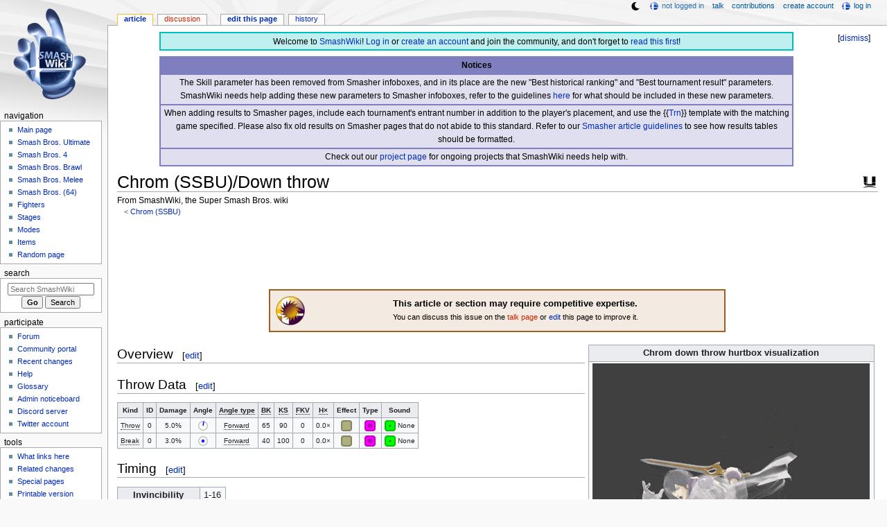

--- FILE ---
content_type: text/html; charset=UTF-8
request_url: https://www.ssbwiki.com/Chrom_(SSBU)/Down_throw
body_size: 12120
content:
<!DOCTYPE html>
<html class="client-nojs" lang="en" dir="ltr">
<head>
<meta charset="UTF-8"/>
<title>Chrom (SSBU)/Down throw - SmashWiki, the Super Smash Bros. wiki</title>
<script>document.documentElement.className="client-js";RLCONF={"wgBreakFrames":false,"wgSeparatorTransformTable":["",""],"wgDigitTransformTable":["",""],"wgDefaultDateFormat":"mdy","wgMonthNames":["","January","February","March","April","May","June","July","August","September","October","November","December"],"wgRequestId":"e90fb0aa765a8acddf0d63c9","wgCSPNonce":false,"wgCanonicalNamespace":"","wgCanonicalSpecialPageName":false,"wgNamespaceNumber":0,"wgPageName":"Chrom_(SSBU)/Down_throw","wgTitle":"Chrom (SSBU)/Down throw","wgCurRevisionId":1710630,"wgRevisionId":1710630,"wgArticleId":109249,"wgIsArticle":true,"wgIsRedirect":false,"wgAction":"view","wgUserName":null,"wgUserGroups":["*"],"wgCategories":["Articles requiring competitive expertise","Throwing attacks (SSBU)","Normal attacks (SSBU)","Chrom (SSBU)","Down throws (SSBU)"],"wgPageContentLanguage":"en","wgPageContentModel":"wikitext","wgRelevantPageName":"Chrom_(SSBU)/Down_throw","wgRelevantArticleId":109249,"wgIsProbablyEditable":true,"wgRelevantPageIsProbablyEditable":true,"wgRestrictionEdit":[],"wgRestrictionMove":[],"wgMFDisplayWikibaseDescriptions":{"search":false,"nearby":false,"watchlist":false,"tagline":false},"wgMediaViewerOnClick":true,"wgMediaViewerEnabledByDefault":false,"wgPopupsFlags":4,"wgSiteNoticeId":"1.38"};
RLSTATE={"ext.gadget.ResponsiveDesktop":"ready","ext.gadget.StaffHighlights":"ready","ext.gadget.ResponsiveStyle":"ready","ext.gadget.MainPageStyle":"ready","ext.gadget.NavboxStyle":"ready","ext.gadget.GlobalStyle":"ready","ext.gadget.ExternalLinkIcons":"ready","site.styles":"ready","user.styles":"ready","user":"ready","user.options":"loading","ext.dismissableSiteNotice.styles":"ready","skins.monobook.styles":"ready"};RLPAGEMODULES=["ext.dismissableSiteNotice","site","mediawiki.page.ready","skins.monobook.scripts","mmv.head","mmv.bootstrap.autostart","ext.gadget.GlobalScript","ext.gadget.Countdown","ext.gadget.VideoResizer","ext.gadget.ExplainTooltips","ext.gadget.RecentChangesRefresh","ext.gadget.DarkToggle","ext.gadget.Tabber","ext.popups"];</script>
<script>(RLQ=window.RLQ||[]).push(function(){mw.loader.implement("user.options@12s5i",function($,jQuery,require,module){mw.user.tokens.set({"patrolToken":"+\\","watchToken":"+\\","csrfToken":"+\\"});});});</script>
<link rel="stylesheet" href="/load.php?lang=en&amp;modules=ext.dismissableSiteNotice.styles%7Cskins.monobook.styles&amp;only=styles&amp;skin=monobook"/>
<script async="" src="/load.php?lang=en&amp;modules=startup&amp;only=scripts&amp;raw=1&amp;skin=monobook"></script>
<meta name="ResourceLoaderDynamicStyles" content=""/>
<link rel="stylesheet" href="/load.php?lang=en&amp;modules=ext.gadget.ExternalLinkIcons%2CGlobalStyle%2CMainPageStyle%2CNavboxStyle%2CResponsiveDesktop%2CResponsiveStyle%2CStaffHighlights&amp;only=styles&amp;skin=monobook"/>
<link rel="stylesheet" href="/load.php?lang=en&amp;modules=site.styles&amp;only=styles&amp;skin=monobook"/>
<meta name="generator" content="MediaWiki 1.39.17"/>
<meta name="format-detection" content="telephone=no"/>
<meta name="theme-color" content="#6E88B5"/>
<meta property="og:image" content="https://ssb.wiki.gallery/images/c/c4/ChromDThrowSSBU.gif"/>
<meta name="twitter:site" content="@SSBWikiOfficial"/>
<meta name="twitter:card" content="summary_large_image"/>
<meta name="viewport" content="width=1000"/>
<link rel="alternate" type="application/x-wiki" title="Edit" href="/Chrom_(SSBU)/Down_throw?action=edit"/>
<link rel="apple-touch-icon" href="https://ssb.wiki.gallery/images/apple-touch-icon.png"/>
<link rel="icon" href="https://ssb.wiki.gallery/favicon.ico"/>
<link rel="search" type="application/opensearchdescription+xml" href="/opensearch_desc.php" title="SmashWiki"/>
<link rel="EditURI" type="application/rsd+xml" href="https://www.ssbwiki.com/api.php?action=rsd"/>
<link rel="license" href="https://creativecommons.org/licenses/by-sa/3.0/"/>
<link rel="alternate" type="application/atom+xml" title="SmashWiki Atom feed" href="/index.php?title=Special:RecentChanges&amp;feed=atom"/>
<link rel="canonical" href="https://www.ssbwiki.com/Chrom_(SSBU)/Down_throw"/>
<link rel="stylesheet" href="https://wiki.gallery/1_39/css/global.css">
<link rel="stylesheet" href="https://wiki.gallery/1_39/css/desktop.css">
<link rel="stylesheet" href="https://wiki.gallery/1_39/css/responsive.css">
<style type="text/css">
@import url(https://wiki.gallery/1_39/css/dark/all.css) (prefers-color-scheme: dark);
@import url(https://wiki.gallery/1_39/css/dark/niwa.css) (prefers-color-scheme: dark);
@import url(/MediaWiki:Dark.css?action=raw&ctype=text/css) (prefers-color-scheme: dark);
@import url(https://wiki.gallery/1_39/css/dark/monobook.css) (prefers-color-scheme: dark);
@import url(/MediaWiki:DarkMonobook.css?action=raw&ctype=text/css) (prefers-color-scheme: dark);
</style>
<style type="text/css">.mediawiki .mw-dismissable-notice { display: block; }</style>
<link rel="preconnect" href="https://a.pub.network/" crossorigin />
<link rel="preconnect" href="https://b.pub.network/" crossorigin />
<link rel="preconnect" href="https://c.pub.network/" crossorigin />
<link rel="preconnect" href="https://d.pub.network/" crossorigin />
<link rel="preconnect" href="https://c.amazon-adsystem.com" crossorigin />
<link rel="preconnect" href="https://s.amazon-adsystem.com" crossorigin />
<link rel="preconnect" href="https://btloader.com/" crossorigin />
<link rel="preconnect" href="https://api.btloader.com/" crossorigin />
<link rel="preconnect" href="https://confiant-integrations.global.ssl.fastly.net" crossorigin />
<!-- Global site tag (gtag.js) - Google Analytics -->
<script async src="https://www.googletagmanager.com/gtag/js?id=G-XHFVQF2RTC"></script>
<script>
  window.dataLayer = window.dataLayer || [];
  function gtag(){dataLayer.push(arguments);}
  gtag('js', new Date());

  gtag('config', 'G-XHFVQF2RTC');
</script>
<!-- InMobi Choice. Consent Manager Tag v3.0 (for TCF 2.2) -->
<script type="text/javascript" async=true>
(function() {
  var host = 'www.ssbwiki.com';
  var element = document.createElement('script');
  var firstScript = document.getElementsByTagName('script')[0];
  var url = 'https://cmp.inmobi.com'
    .concat('/choice/', 'v0NnnH1M4W081', '/', host, '/choice.js?tag_version=V3');
  var uspTries = 0;
  var uspTriesLimit = 3;
  element.async = true;
  element.type = 'text/javascript';
  element.src = url;

  firstScript.parentNode.insertBefore(element, firstScript);

  function makeStub() {
    var TCF_LOCATOR_NAME = '__tcfapiLocator';
    var queue = [];
    var win = window;
    var cmpFrame;

    function addFrame() {
      var doc = win.document;
      var otherCMP = !!(win.frames[TCF_LOCATOR_NAME]);

      if (!otherCMP) {
        if (doc.body) {
          var iframe = doc.createElement('iframe');

          iframe.style.cssText = 'display:none';
          iframe.name = TCF_LOCATOR_NAME;
          doc.body.appendChild(iframe);
        } else {
          setTimeout(addFrame, 5);
        }
      }
      return !otherCMP;
    }

    function tcfAPIHandler() {
      var gdprApplies;
      var args = arguments;

      if (!args.length) {
        return queue;
      } else if (args[0] === 'setGdprApplies') {
        if (
          args.length > 3 &&
          args[2] === 2 &&
          typeof args[3] === 'boolean'
        ) {
          gdprApplies = args[3];
          if (typeof args[2] === 'function') {
            args[2]('set', true);
          }
        }
      } else if (args[0] === 'ping') {
        var retr = {
          gdprApplies: gdprApplies,
          cmpLoaded: false,
          cmpStatus: 'stub'
        };

        if (typeof args[2] === 'function') {
          args[2](retr);
        }
      } else {
        if(args[0] === 'init' && typeof args[3] === 'object') {
          args[3] = Object.assign(args[3], { tag_version: 'V3' });
        }
        queue.push(args);
      }
    }

    function postMessageEventHandler(event) {
      var msgIsString = typeof event.data === 'string';
      var json = {};

      try {
        if (msgIsString) {
          json = JSON.parse(event.data);
        } else {
          json = event.data;
        }
      } catch (ignore) {}

      var payload = json.__tcfapiCall;

      if (payload) {
        window.__tcfapi(
          payload.command,
          payload.version,
          function(retValue, success) {
            var returnMsg = {
              __tcfapiReturn: {
                returnValue: retValue,
                success: success,
                callId: payload.callId
              }
            };
            if (msgIsString) {
              returnMsg = JSON.stringify(returnMsg);
            }
            if (event && event.source && event.source.postMessage) {
              event.source.postMessage(returnMsg, '*');
            }
          },
          payload.parameter
        );
      }
    }

    while (win) {
      try {
        if (win.frames[TCF_LOCATOR_NAME]) {
          cmpFrame = win;
          break;
        }
      } catch (ignore) {}

      if (win === window.top) {
        break;
      }
      win = win.parent;
    }
    if (!cmpFrame) {
      addFrame();
      win.__tcfapi = tcfAPIHandler;
      win.addEventListener('message', postMessageEventHandler, false);
    }
  };

  makeStub();

  var uspStubFunction = function() {
    var arg = arguments;
    if (typeof window.__uspapi !== uspStubFunction) {
      setTimeout(function() {
        if (typeof window.__uspapi !== 'undefined') {
          window.__uspapi.apply(window.__uspapi, arg);
        }
      }, 500);
    }
  };

  var checkIfUspIsReady = function() {
    uspTries++;
    if (window.__uspapi === uspStubFunction && uspTries < uspTriesLimit) {
      console.warn('USP is not accessible');
    } else {
      clearInterval(uspInterval);
    }
  };

  if (typeof window.__uspapi === 'undefined') {
    window.__uspapi = uspStubFunction;
    var uspInterval = setInterval(checkIfUspIsReady, 6000);
  }
})();
</script>
<!-- End InMobi Choice. Consent Manager Tag v3.0 (for TCF 2.2) -->
<script data-cfasync="false" type="text/javascript">
  var freestar = freestar || {};
  freestar.queue = freestar.queue || [];
  freestar.config = freestar.config || {};
  freestar.config.disabledProducts = {
    googleInterstitial: true,
    stickyFooter: true,
    videoAdhesion: true,
    video: true,
  };
  freestar.config.enabled_slots = [];
  freestar.initCallback = function () { (freestar.config.enabled_slots.length === 0) ? freestar.initCallbackCalled = false : freestar.newAdSlots(freestar.config.enabled_slots) }
</script>
<script src="https://a.pub.network/ssbwiki-com/pubfig.min.js" data-cfasync="false" async></script>
<link rel="stylesheet" href="https://wiki.gallery/1_39/css/freestar/ads.css">
<link rel="stylesheet" href="https://wiki.gallery/1_39/css/freestar/dark.css">
<meta property="og:title" content="Chrom (SSBU)/Down throw"/>
<meta property="og:site_name" content="SmashWiki"/>
<meta property="og:url" content="https://www.ssbwiki.com/Chrom_(SSBU)/Down_throw"/>
<meta property="article:modified_time" content="2022-07-20T14:48:43Z"/>
<meta property="article:published_time" content="2022-07-20T14:48:43Z"/>
<script type="application/ld+json">{"@context":"http:\/\/schema.org","@type":"Article","name":"Chrom (SSBU)\/Down throw - SmashWiki, the Super Smash Bros. wiki","headline":"Chrom (SSBU)\/Down throw - SmashWiki, the Super Smash Bros. wiki","mainEntityOfPage":"Chrom (SSBU)\/Down throw","identifier":"https:\/\/www.ssbwiki.com\/Chrom_(SSBU)\/Down_throw","url":"https:\/\/www.ssbwiki.com\/Chrom_(SSBU)\/Down_throw","dateModified":"2022-07-20T14:48:43Z","datePublished":"2022-07-20T14:48:43Z","image":{"@type":"ImageObject"},"author":{"@type":"Organization","name":"SmashWiki","url":"https:\/\/www.ssbwiki.com","logo":{"@type":"ImageObject","caption":"SmashWiki"}},"publisher":{"@type":"Organization","name":"SmashWiki","url":"https:\/\/www.ssbwiki.com","logo":{"@type":"ImageObject","caption":"SmashWiki"}},"potentialAction":{"@type":"SearchAction","target":"https:\/\/www.ssbwiki.com\/index.php?title=Special:Search&search={search_term}","query-input":"required name=search_term"}}</script>
</head>
<body class="mw-1_39 porple smashwiki desktop subpage ns-content anon newbie niwa light sitenotice-shown mediawiki ltr sitedir-ltr mw-hide-empty-elt ns-0 ns-subject mw-editable page-Chrom_SSBU_Down_throw rootpage-Chrom_SSBU skin-monobook action-view"><div id="globalWrapper">
	<div id="column-content">
		<div id="content" class="mw-body" role="main">
			<a id="top"></a>
			<div id="siteNotice"><div id="mw-dismissablenotice-anonplace"></div><script>(function(){var node=document.getElementById("mw-dismissablenotice-anonplace");if(node){node.outerHTML="\u003Cdiv class=\"mw-dismissable-notice\"\u003E\u003Cdiv class=\"mw-dismissable-notice-close\"\u003E[\u003Ca tabindex=\"0\" role=\"button\"\u003Edismiss\u003C/a\u003E]\u003C/div\u003E\u003Cdiv class=\"mw-dismissable-notice-body\"\u003E\u003Cdiv id=\"localNotice\"\u003E\u003Cdiv class=\"anonnotice\" lang=\"en\" dir=\"ltr\"\u003E\u003Ctable style=\"width:90%; text-align:center; background:#bfefef; border:2px solid #00bfbf; border-spacing:0; margin:0.6em auto 0\"\u003E\n\u003Ctbody\u003E\u003Ctr\u003E\n\u003Ctd style=\"padding-top:3px\"\u003EWelcome to \u003Ca href=\"/SmashWiki:About\" title=\"SmashWiki:About\"\u003ESmashWiki\u003C/a\u003E! \u003Ca href=\"/Special:UserLogin\" title=\"Special:UserLogin\"\u003ELog in\u003C/a\u003E or \u003Ca href=\"/Special:CreateAccount\" title=\"Special:CreateAccount\"\u003Ecreate an account\u003C/a\u003E and join the community, and don't forget to \u003Ca href=\"/SmashWiki:Read_This_First,_Man\" title=\"SmashWiki:Read This First, Man\"\u003Eread this first\u003C/a\u003E!\n\u003C/td\u003E\u003C/tr\u003E\u003C/tbody\u003E\u003C/table\u003E\n\u003Ctable style=\"width:90%; text-align:center; background:rgba(127,127,191,0.25); border:2px solid rgba(127,127,191,1.0); border-collapse:collapse; margin:0.6em auto 0.7em\" cellpadding=\"2\"\u003E\n\u003Ctbody\u003E\u003Ctr\u003E\n\u003Cth style=\"background:rgba(127,127,191,1.0)\"\u003ENotices\n\u003C/th\u003E\u003C/tr\u003E\n\u003Ctr style=\"border:2px solid rgba(127,127,191,1.0)\"\u003E\n\u003Ctd\u003EThe Skill parameter has been removed from Smasher infoboxes, and in its place are the new \"Best historical ranking\" and \"Best tournament result\" parameters. SmashWiki needs help adding these new parameters to Smasher infoboxes, refer to the guidelines \u003Ca href=\"/Template:Infobox_Smasher/doc#Rankings_and_results_information\" title=\"Template:Infobox Smasher/doc\"\u003Ehere\u003C/a\u003E for what should be included in these new parameters.\n\u003C/td\u003E\u003C/tr\u003E\n\u003Ctr style=\"border:2px solid rgba(127,127,191,1.0)\"\u003E\n\u003Ctd\u003EWhen adding results to Smasher pages, include each tournament's entrant number in addition to the player's placement, and use the {{\u003Ca href=\"/Template:Trn\" title=\"Template:Trn\"\u003ETrn\u003C/a\u003E}} template with the matching game specified. Please also fix old results on Smasher pages that do not abide to this standard. Refer to our \u003Ca href=\"/SmashWiki:SMASHER#Tournament_results\" class=\"mw-redirect\" title=\"SmashWiki:SMASHER\"\u003ESmasher article guidelines\u003C/a\u003E to see how results tables should be formatted.\n\u003C/td\u003E\u003C/tr\u003E\n\u003Ctr style=\"border:2px solid rgba(127,127,191,1.0)\"\u003E\n\u003Ctd\u003ECheck out our \u003Ca href=\"/SmashWiki:Project\" title=\"SmashWiki:Project\"\u003Eproject page\u003C/a\u003E for ongoing projects that SmashWiki needs help with.\n\u003C/td\u003E\u003C/tr\u003E\u003C/tbody\u003E\u003C/table\u003E\u003C/div\u003E\u003C/div\u003E\u003C/div\u003E\u003C/div\u003E";}}());</script></div>
			<div class="mw-indicators">
				<div id="mw-indicator-16-ssbu" class="mw-indicator"><div class="mw-parser-output"><a href="/Super_Smash_Bros._Ultimate" title="Super Smash Bros. Ultimate"><img alt="Super Smash Bros. Ultimate" src="https://ssb.wiki.gallery/images/thumb/9/9b/SSBU_Icon.png/24px-SSBU_Icon.png" decoding="async" loading="lazy" width="24" height="24" class="notpageimage invert-dark" srcset="https://ssb.wiki.gallery/images/thumb/9/9b/SSBU_Icon.png/36px-SSBU_Icon.png 1.5x, https://ssb.wiki.gallery/images/thumb/9/9b/SSBU_Icon.png/48px-SSBU_Icon.png 2x" data-file-width="256" data-file-height="256" /></a></div></div>
			</div>
			<h1 id="firstHeading" class="firstHeading mw-first-heading"><span class="mw-page-title-main">Chrom (SSBU)/Down throw</span></h1>
			<div id="bodyContent" class="monobook-body">
				<div id="siteSub">From SmashWiki, the Super Smash Bros. wiki</div>
				<div id="contentSub" ><span class="subpages">&lt; <a href="/Chrom_(SSBU)" title="Chrom (SSBU)">Chrom (SSBU)</a></span></div>
				
				<div id="jump-to-nav"></div><a href="#column-one" class="mw-jump-link">Jump to navigation</a><a href="#searchInput" class="mw-jump-link">Jump to search</a>
				<!-- start content -->
				<div id="mw-content-text" class="mw-body-content mw-content-ltr" lang="en" dir="ltr"><div id="adBanner" class="adWrapper" style="margin:-12px 0 12.5px"><!-- Tag ID: ssbwiki_leaderboard_atf -->
<div align="center" data-freestar-ad="__320x100 __970x90" id="ssbwiki_leaderboard_atf">
  <script data-cfasync="false" type="text/javascript">
    freestar.config.enabled_slots.push({ placementName: "ssbwiki_leaderboard_atf", slotId: "ssbwiki_leaderboard_atf" });
  </script>
</div></div><div class="mw-parser-output"><div></div>
<table class="messagebox" style="background:rgba(159,95,31,0.125); border:2px solid rgba(159,95,31,1.0); text-align:center; width:60%">
<tbody><tr>
<td style="width:50px;padding:0"><img alt="Competitive.png" src="https://ssb.wiki.gallery/images/thumb/5/50/Competitive.png/50px-Competitive.png" decoding="async" loading="eager" width="50" height="50" class="notpageimage" srcset="https://ssb.wiki.gallery/images/thumb/5/50/Competitive.png/75px-Competitive.png 1.5x, https://ssb.wiki.gallery/images/thumb/5/50/Competitive.png/100px-Competitive.png 2x" data-file-width="256" data-file-height="256" />
</td>
<td><b>This article or section may require competitive expertise.</b><br /><small>You can discuss this issue on the <a href="/Talk:Chrom_(SSBU)/Down_throw?action=edit&amp;redlink=1" class="new" title="Talk:Chrom (SSBU)/Down throw (page does not exist)">talk page</a> or <span class="plainlinks"><a target="_blank" rel="nofollow" href="https://www.ssbwiki.com/Chrom_(SSBU)/Down_throw?action=edit">edit</a></span> this page to improve it.</small>
</td></tr></tbody></table>
<table class="wikitable" style="float:right; margin:4pt;">
<tbody><tr>
<th colspan="5">Chrom down throw hurtbox visualization
</th></tr>
<tr>
<td><a href="/File:ChromDThrowSSBU.gif" class="image"><img alt="ChromDThrow.gif" src="https://ssb.wiki.gallery/images/thumb/c/c4/ChromDThrowSSBU.gif/400px-ChromDThrowSSBU.gif" decoding="async" loading="eager" width="400" height="404" srcset="https://ssb.wiki.gallery/images/c/c4/ChromDThrowSSBU.gif 1.5x" data-file-width="450" data-file-height="454" /></a>
</td></tr>
</tbody></table>
<h2><span class="mw-headline" id="Overview">Overview</span><span class="mw-editsection"><span class="mw-editsection-bracket">[</span><a href="/Chrom_(SSBU)/Down_throw?action=edit&amp;section=1" title="Edit section: Overview">edit</a><span class="mw-editsection-bracket">]</span></span></h2>
<h2><span class="mw-headline" id="Throw_Data">Throw Data</span><span class="mw-editsection"><span class="mw-editsection-bracket">[</span><a href="/Chrom_(SSBU)/Down_throw?action=edit&amp;section=2" title="Edit section: Throw Data">edit</a><span class="mw-editsection-bracket">]</span></span></h2>
<table class="wikitable" style="text-align:center;font-size:75%;">


<tbody><tr>
<th>Kind</th>
<th>ID</th>
<th>Damage</th>
<th>Angle</th>
<th><span class="explain" title="How the launch direction is determined">Angle type</span></th>
<th><span class="explain" title="Base knockback">BK</span></th>
<th><span class="explain" title="Knockback scaling">KS</span></th>
<th><span class="explain" title="Fixed knockback value">FKV</span></th>
<th><span class="explain" title="Hitlag multiplier">H×</span></th>
<th>Effect</th>
<th>Type</th>
<th>Sound
</th></tr>
<tr>
<td><span class="explain" title="Used when the throw executes normally">Throw</span></td>
<td>0</td>
<td>5.0%</td>
<td style=""><span class="hover" title="80"><img alt="AngleIcon80.png" src="https://ssb.wiki.gallery/images/thumb/6/69/AngleIcon80.png/16px-AngleIcon80.png" decoding="async" loading="eager" width="16" height="16" srcset="https://ssb.wiki.gallery/images/thumb/6/69/AngleIcon80.png/24px-AngleIcon80.png 1.5x, https://ssb.wiki.gallery/images/thumb/6/69/AngleIcon80.png/32px-AngleIcon80.png 2x" data-file-width="256" data-file-height="256" /></span></td>
<td><span class="explain" title="zero degrees is direction attacker is facing">Forward</span></td>
<td style="">65</td>
<td style="">90</td>
<td style="">0</td>
<td>0.0×</td>
<td><a href="/Normal_(effect)" title="Normal (effect)"><img alt="Normal (effect)" src="https://ssb.wiki.gallery/images/thumb/f/fe/EffectIcon%28Normal%29.png/16px-EffectIcon%28Normal%29.png" decoding="async" loading="eager" width="16" height="16" srcset="https://ssb.wiki.gallery/images/thumb/f/fe/EffectIcon%28Normal%29.png/24px-EffectIcon%28Normal%29.png 1.5x, https://ssb.wiki.gallery/images/thumb/f/fe/EffectIcon%28Normal%29.png/32px-EffectIcon%28Normal%29.png 2x" data-file-width="256" data-file-height="256" /></a></td>
<td><a href="/Throwing_(type)" title="Throwing (type)"><img alt="Throwing (type)" src="https://ssb.wiki.gallery/images/thumb/d/d6/TypeIcon%28Throwing%29.png/16px-TypeIcon%28Throwing%29.png" decoding="async" loading="eager" width="16" height="16" srcset="https://ssb.wiki.gallery/images/thumb/d/d6/TypeIcon%28Throwing%29.png/24px-TypeIcon%28Throwing%29.png 1.5x, https://ssb.wiki.gallery/images/thumb/d/d6/TypeIcon%28Throwing%29.png/32px-TypeIcon%28Throwing%29.png 2x" data-file-width="256" data-file-height="256" /></a></td>
<td><a href="/File:HitboxTableIcon(SoundS).png" class="image" title="S"><img alt="S" src="https://ssb.wiki.gallery/images/thumb/d/d4/HitboxTableIcon%28SoundS%29.png/16px-HitboxTableIcon%28SoundS%29.png" decoding="async" loading="lazy" width="16" height="16" srcset="https://ssb.wiki.gallery/images/thumb/d/d4/HitboxTableIcon%28SoundS%29.png/24px-HitboxTableIcon%28SoundS%29.png 1.5x, https://ssb.wiki.gallery/images/thumb/d/d4/HitboxTableIcon%28SoundS%29.png/32px-HitboxTableIcon%28SoundS%29.png 2x" data-file-width="256" data-file-height="256" /></a> None
</td></tr>
<tr>
<td><span class="explain" title="Used when the target breaks out of the throw early as a result of it being disrupted (knockback is not applied)">Break</span></td>
<td>0</td>
<td>3.0%</td>
<td style=""><span class="hover" title="Sakurai angle"><a href="/Sakurai_angle" title="Sakurai angle"><img alt="Sakurai angle" src="https://ssb.wiki.gallery/images/thumb/5/5a/AngleIcon361.png/16px-AngleIcon361.png" decoding="async" loading="lazy" width="16" height="16" srcset="https://ssb.wiki.gallery/images/thumb/5/5a/AngleIcon361.png/24px-AngleIcon361.png 1.5x, https://ssb.wiki.gallery/images/thumb/5/5a/AngleIcon361.png/32px-AngleIcon361.png 2x" data-file-width="256" data-file-height="256" /></a></span></td>
<td><span class="explain" title="zero degrees is direction attacker is facing">Forward</span></td>
<td style="">40</td>
<td style="">100</td>
<td style="">0</td>
<td>0.0×</td>
<td><a href="/Normal_(effect)" title="Normal (effect)"><img alt="Normal (effect)" src="https://ssb.wiki.gallery/images/thumb/f/fe/EffectIcon%28Normal%29.png/16px-EffectIcon%28Normal%29.png" decoding="async" loading="lazy" width="16" height="16" srcset="https://ssb.wiki.gallery/images/thumb/f/fe/EffectIcon%28Normal%29.png/24px-EffectIcon%28Normal%29.png 1.5x, https://ssb.wiki.gallery/images/thumb/f/fe/EffectIcon%28Normal%29.png/32px-EffectIcon%28Normal%29.png 2x" data-file-width="256" data-file-height="256" /></a></td>
<td><a href="/Throwing_(type)" title="Throwing (type)"><img alt="Throwing (type)" src="https://ssb.wiki.gallery/images/thumb/d/d6/TypeIcon%28Throwing%29.png/16px-TypeIcon%28Throwing%29.png" decoding="async" loading="lazy" width="16" height="16" srcset="https://ssb.wiki.gallery/images/thumb/d/d6/TypeIcon%28Throwing%29.png/24px-TypeIcon%28Throwing%29.png 1.5x, https://ssb.wiki.gallery/images/thumb/d/d6/TypeIcon%28Throwing%29.png/32px-TypeIcon%28Throwing%29.png 2x" data-file-width="256" data-file-height="256" /></a></td>
<td><a href="/File:HitboxTableIcon(SoundS).png" class="image" title="S"><img alt="S" src="https://ssb.wiki.gallery/images/thumb/d/d4/HitboxTableIcon%28SoundS%29.png/16px-HitboxTableIcon%28SoundS%29.png" decoding="async" loading="lazy" width="16" height="16" srcset="https://ssb.wiki.gallery/images/thumb/d/d4/HitboxTableIcon%28SoundS%29.png/24px-HitboxTableIcon%28SoundS%29.png 1.5x, https://ssb.wiki.gallery/images/thumb/d/d4/HitboxTableIcon%28SoundS%29.png/32px-HitboxTableIcon%28SoundS%29.png 2x" data-file-width="256" data-file-height="256" /></a> None
</td></tr></tbody></table>
<h2><span class="mw-headline" id="Timing">Timing</span><span class="mw-editsection"><span class="mw-editsection-bracket">[</span><a href="/Chrom_(SSBU)/Down_throw?action=edit&amp;section=3" title="Edit section: Timing">edit</a><span class="mw-editsection-bracket">]</span></span></h2>
<table class="wikitable">
<tbody><tr>
<th>Invincibility
</th>
<td>1-16
</td></tr>
<tr>
<th>Throw Release
</th>
<td>16
</td></tr>
<tr>
<th>Interruptible
</th>
<td>42
</td></tr>
<tr>
<th>Animation length
</th>
<td>51
</td></tr></tbody></table>
<div style="overflow: auto;">
<table class="frame-strip" cellpadding="0" cellspacing="0">


<tbody><tr>
<td><img alt="FrameIcon(Lag).png" src="https://ssb.wiki.gallery/images/thumb/a/a0/FrameIcon%28Lag%29.png/16px-FrameIcon%28Lag%29.png" decoding="async" loading="lazy" width="16" height="16" srcset="https://ssb.wiki.gallery/images/thumb/a/a0/FrameIcon%28Lag%29.png/24px-FrameIcon%28Lag%29.png 1.5x, https://ssb.wiki.gallery/images/thumb/a/a0/FrameIcon%28Lag%29.png/32px-FrameIcon%28Lag%29.png 2x" data-file-width="256" data-file-height="256" /></td>
<td><img alt="FrameIcon(Lag).png" src="https://ssb.wiki.gallery/images/thumb/a/a0/FrameIcon%28Lag%29.png/16px-FrameIcon%28Lag%29.png" decoding="async" loading="lazy" width="16" height="16" srcset="https://ssb.wiki.gallery/images/thumb/a/a0/FrameIcon%28Lag%29.png/24px-FrameIcon%28Lag%29.png 1.5x, https://ssb.wiki.gallery/images/thumb/a/a0/FrameIcon%28Lag%29.png/32px-FrameIcon%28Lag%29.png 2x" data-file-width="256" data-file-height="256" /></td>
<td><img alt="FrameIcon(Lag).png" src="https://ssb.wiki.gallery/images/thumb/a/a0/FrameIcon%28Lag%29.png/16px-FrameIcon%28Lag%29.png" decoding="async" loading="lazy" width="16" height="16" srcset="https://ssb.wiki.gallery/images/thumb/a/a0/FrameIcon%28Lag%29.png/24px-FrameIcon%28Lag%29.png 1.5x, https://ssb.wiki.gallery/images/thumb/a/a0/FrameIcon%28Lag%29.png/32px-FrameIcon%28Lag%29.png 2x" data-file-width="256" data-file-height="256" /></td>
<td><img alt="FrameIcon(Lag).png" src="https://ssb.wiki.gallery/images/thumb/a/a0/FrameIcon%28Lag%29.png/16px-FrameIcon%28Lag%29.png" decoding="async" loading="lazy" width="16" height="16" srcset="https://ssb.wiki.gallery/images/thumb/a/a0/FrameIcon%28Lag%29.png/24px-FrameIcon%28Lag%29.png 1.5x, https://ssb.wiki.gallery/images/thumb/a/a0/FrameIcon%28Lag%29.png/32px-FrameIcon%28Lag%29.png 2x" data-file-width="256" data-file-height="256" /></td>
<td><img alt="FrameIcon(Lag).png" src="https://ssb.wiki.gallery/images/thumb/a/a0/FrameIcon%28Lag%29.png/16px-FrameIcon%28Lag%29.png" decoding="async" loading="lazy" width="16" height="16" srcset="https://ssb.wiki.gallery/images/thumb/a/a0/FrameIcon%28Lag%29.png/24px-FrameIcon%28Lag%29.png 1.5x, https://ssb.wiki.gallery/images/thumb/a/a0/FrameIcon%28Lag%29.png/32px-FrameIcon%28Lag%29.png 2x" data-file-width="256" data-file-height="256" /></td>
<td><img alt="FrameIcon(Lag).png" src="https://ssb.wiki.gallery/images/thumb/a/a0/FrameIcon%28Lag%29.png/16px-FrameIcon%28Lag%29.png" decoding="async" loading="lazy" width="16" height="16" srcset="https://ssb.wiki.gallery/images/thumb/a/a0/FrameIcon%28Lag%29.png/24px-FrameIcon%28Lag%29.png 1.5x, https://ssb.wiki.gallery/images/thumb/a/a0/FrameIcon%28Lag%29.png/32px-FrameIcon%28Lag%29.png 2x" data-file-width="256" data-file-height="256" /></td>
<td><img alt="FrameIcon(Lag).png" src="https://ssb.wiki.gallery/images/thumb/a/a0/FrameIcon%28Lag%29.png/16px-FrameIcon%28Lag%29.png" decoding="async" loading="lazy" width="16" height="16" srcset="https://ssb.wiki.gallery/images/thumb/a/a0/FrameIcon%28Lag%29.png/24px-FrameIcon%28Lag%29.png 1.5x, https://ssb.wiki.gallery/images/thumb/a/a0/FrameIcon%28Lag%29.png/32px-FrameIcon%28Lag%29.png 2x" data-file-width="256" data-file-height="256" /></td>
<td><img alt="FrameIcon(Lag).png" src="https://ssb.wiki.gallery/images/thumb/a/a0/FrameIcon%28Lag%29.png/16px-FrameIcon%28Lag%29.png" decoding="async" loading="lazy" width="16" height="16" srcset="https://ssb.wiki.gallery/images/thumb/a/a0/FrameIcon%28Lag%29.png/24px-FrameIcon%28Lag%29.png 1.5x, https://ssb.wiki.gallery/images/thumb/a/a0/FrameIcon%28Lag%29.png/32px-FrameIcon%28Lag%29.png 2x" data-file-width="256" data-file-height="256" /></td>
<td><img alt="FrameIcon(Lag).png" src="https://ssb.wiki.gallery/images/thumb/a/a0/FrameIcon%28Lag%29.png/16px-FrameIcon%28Lag%29.png" decoding="async" loading="lazy" width="16" height="16" srcset="https://ssb.wiki.gallery/images/thumb/a/a0/FrameIcon%28Lag%29.png/24px-FrameIcon%28Lag%29.png 1.5x, https://ssb.wiki.gallery/images/thumb/a/a0/FrameIcon%28Lag%29.png/32px-FrameIcon%28Lag%29.png 2x" data-file-width="256" data-file-height="256" /></td>
<td><img alt="FrameIcon(Lag).png" src="https://ssb.wiki.gallery/images/thumb/a/a0/FrameIcon%28Lag%29.png/16px-FrameIcon%28Lag%29.png" decoding="async" loading="lazy" width="16" height="16" srcset="https://ssb.wiki.gallery/images/thumb/a/a0/FrameIcon%28Lag%29.png/24px-FrameIcon%28Lag%29.png 1.5x, https://ssb.wiki.gallery/images/thumb/a/a0/FrameIcon%28Lag%29.png/32px-FrameIcon%28Lag%29.png 2x" data-file-width="256" data-file-height="256" /></td>
<td><img alt="FrameIcon(Lag).png" src="https://ssb.wiki.gallery/images/thumb/a/a0/FrameIcon%28Lag%29.png/16px-FrameIcon%28Lag%29.png" decoding="async" loading="lazy" width="16" height="16" srcset="https://ssb.wiki.gallery/images/thumb/a/a0/FrameIcon%28Lag%29.png/24px-FrameIcon%28Lag%29.png 1.5x, https://ssb.wiki.gallery/images/thumb/a/a0/FrameIcon%28Lag%29.png/32px-FrameIcon%28Lag%29.png 2x" data-file-width="256" data-file-height="256" /></td>
<td><img alt="FrameIcon(Lag).png" src="https://ssb.wiki.gallery/images/thumb/a/a0/FrameIcon%28Lag%29.png/16px-FrameIcon%28Lag%29.png" decoding="async" loading="lazy" width="16" height="16" srcset="https://ssb.wiki.gallery/images/thumb/a/a0/FrameIcon%28Lag%29.png/24px-FrameIcon%28Lag%29.png 1.5x, https://ssb.wiki.gallery/images/thumb/a/a0/FrameIcon%28Lag%29.png/32px-FrameIcon%28Lag%29.png 2x" data-file-width="256" data-file-height="256" /></td>
<td><img alt="FrameIcon(Lag).png" src="https://ssb.wiki.gallery/images/thumb/a/a0/FrameIcon%28Lag%29.png/16px-FrameIcon%28Lag%29.png" decoding="async" loading="lazy" width="16" height="16" srcset="https://ssb.wiki.gallery/images/thumb/a/a0/FrameIcon%28Lag%29.png/24px-FrameIcon%28Lag%29.png 1.5x, https://ssb.wiki.gallery/images/thumb/a/a0/FrameIcon%28Lag%29.png/32px-FrameIcon%28Lag%29.png 2x" data-file-width="256" data-file-height="256" /></td>
<td><img alt="FrameIcon(Lag).png" src="https://ssb.wiki.gallery/images/thumb/a/a0/FrameIcon%28Lag%29.png/16px-FrameIcon%28Lag%29.png" decoding="async" loading="lazy" width="16" height="16" srcset="https://ssb.wiki.gallery/images/thumb/a/a0/FrameIcon%28Lag%29.png/24px-FrameIcon%28Lag%29.png 1.5x, https://ssb.wiki.gallery/images/thumb/a/a0/FrameIcon%28Lag%29.png/32px-FrameIcon%28Lag%29.png 2x" data-file-width="256" data-file-height="256" /></td>
<td><img alt="FrameIcon(LagThrowS).png" src="https://ssb.wiki.gallery/images/thumb/c/c4/FrameIcon%28LagThrowS%29.png/16px-FrameIcon%28LagThrowS%29.png" decoding="async" loading="lazy" width="16" height="16" srcset="https://ssb.wiki.gallery/images/thumb/c/c4/FrameIcon%28LagThrowS%29.png/24px-FrameIcon%28LagThrowS%29.png 1.5x, https://ssb.wiki.gallery/images/thumb/c/c4/FrameIcon%28LagThrowS%29.png/32px-FrameIcon%28LagThrowS%29.png 2x" data-file-width="256" data-file-height="256" /></td>
<td><img alt="FrameIcon(LagThrowE).png" src="https://ssb.wiki.gallery/images/thumb/0/0b/FrameIcon%28LagThrowE%29.png/16px-FrameIcon%28LagThrowE%29.png" decoding="async" loading="lazy" width="16" height="16" srcset="https://ssb.wiki.gallery/images/thumb/0/0b/FrameIcon%28LagThrowE%29.png/24px-FrameIcon%28LagThrowE%29.png 1.5x, https://ssb.wiki.gallery/images/thumb/0/0b/FrameIcon%28LagThrowE%29.png/32px-FrameIcon%28LagThrowE%29.png 2x" data-file-width="256" data-file-height="256" /></td>
<td><img alt="FrameIcon(Lag).png" src="https://ssb.wiki.gallery/images/thumb/a/a0/FrameIcon%28Lag%29.png/16px-FrameIcon%28Lag%29.png" decoding="async" loading="lazy" width="16" height="16" srcset="https://ssb.wiki.gallery/images/thumb/a/a0/FrameIcon%28Lag%29.png/24px-FrameIcon%28Lag%29.png 1.5x, https://ssb.wiki.gallery/images/thumb/a/a0/FrameIcon%28Lag%29.png/32px-FrameIcon%28Lag%29.png 2x" data-file-width="256" data-file-height="256" /></td>
<td><img alt="FrameIcon(Lag).png" src="https://ssb.wiki.gallery/images/thumb/a/a0/FrameIcon%28Lag%29.png/16px-FrameIcon%28Lag%29.png" decoding="async" loading="lazy" width="16" height="16" srcset="https://ssb.wiki.gallery/images/thumb/a/a0/FrameIcon%28Lag%29.png/24px-FrameIcon%28Lag%29.png 1.5x, https://ssb.wiki.gallery/images/thumb/a/a0/FrameIcon%28Lag%29.png/32px-FrameIcon%28Lag%29.png 2x" data-file-width="256" data-file-height="256" /></td>
<td><img alt="FrameIcon(Lag).png" src="https://ssb.wiki.gallery/images/thumb/a/a0/FrameIcon%28Lag%29.png/16px-FrameIcon%28Lag%29.png" decoding="async" loading="lazy" width="16" height="16" srcset="https://ssb.wiki.gallery/images/thumb/a/a0/FrameIcon%28Lag%29.png/24px-FrameIcon%28Lag%29.png 1.5x, https://ssb.wiki.gallery/images/thumb/a/a0/FrameIcon%28Lag%29.png/32px-FrameIcon%28Lag%29.png 2x" data-file-width="256" data-file-height="256" /></td>
<td><img alt="FrameIcon(Lag).png" src="https://ssb.wiki.gallery/images/thumb/a/a0/FrameIcon%28Lag%29.png/16px-FrameIcon%28Lag%29.png" decoding="async" loading="lazy" width="16" height="16" srcset="https://ssb.wiki.gallery/images/thumb/a/a0/FrameIcon%28Lag%29.png/24px-FrameIcon%28Lag%29.png 1.5x, https://ssb.wiki.gallery/images/thumb/a/a0/FrameIcon%28Lag%29.png/32px-FrameIcon%28Lag%29.png 2x" data-file-width="256" data-file-height="256" /></td>
<td><img alt="FrameIcon(Lag).png" src="https://ssb.wiki.gallery/images/thumb/a/a0/FrameIcon%28Lag%29.png/16px-FrameIcon%28Lag%29.png" decoding="async" loading="lazy" width="16" height="16" srcset="https://ssb.wiki.gallery/images/thumb/a/a0/FrameIcon%28Lag%29.png/24px-FrameIcon%28Lag%29.png 1.5x, https://ssb.wiki.gallery/images/thumb/a/a0/FrameIcon%28Lag%29.png/32px-FrameIcon%28Lag%29.png 2x" data-file-width="256" data-file-height="256" /></td>
<td><img alt="FrameIcon(Lag).png" src="https://ssb.wiki.gallery/images/thumb/a/a0/FrameIcon%28Lag%29.png/16px-FrameIcon%28Lag%29.png" decoding="async" loading="lazy" width="16" height="16" srcset="https://ssb.wiki.gallery/images/thumb/a/a0/FrameIcon%28Lag%29.png/24px-FrameIcon%28Lag%29.png 1.5x, https://ssb.wiki.gallery/images/thumb/a/a0/FrameIcon%28Lag%29.png/32px-FrameIcon%28Lag%29.png 2x" data-file-width="256" data-file-height="256" /></td>
<td><img alt="FrameIcon(Lag).png" src="https://ssb.wiki.gallery/images/thumb/a/a0/FrameIcon%28Lag%29.png/16px-FrameIcon%28Lag%29.png" decoding="async" loading="lazy" width="16" height="16" srcset="https://ssb.wiki.gallery/images/thumb/a/a0/FrameIcon%28Lag%29.png/24px-FrameIcon%28Lag%29.png 1.5x, https://ssb.wiki.gallery/images/thumb/a/a0/FrameIcon%28Lag%29.png/32px-FrameIcon%28Lag%29.png 2x" data-file-width="256" data-file-height="256" /></td>
<td><img alt="FrameIcon(Lag).png" src="https://ssb.wiki.gallery/images/thumb/a/a0/FrameIcon%28Lag%29.png/16px-FrameIcon%28Lag%29.png" decoding="async" loading="lazy" width="16" height="16" srcset="https://ssb.wiki.gallery/images/thumb/a/a0/FrameIcon%28Lag%29.png/24px-FrameIcon%28Lag%29.png 1.5x, https://ssb.wiki.gallery/images/thumb/a/a0/FrameIcon%28Lag%29.png/32px-FrameIcon%28Lag%29.png 2x" data-file-width="256" data-file-height="256" /></td>
<td><img alt="FrameIcon(Lag).png" src="https://ssb.wiki.gallery/images/thumb/a/a0/FrameIcon%28Lag%29.png/16px-FrameIcon%28Lag%29.png" decoding="async" loading="lazy" width="16" height="16" srcset="https://ssb.wiki.gallery/images/thumb/a/a0/FrameIcon%28Lag%29.png/24px-FrameIcon%28Lag%29.png 1.5x, https://ssb.wiki.gallery/images/thumb/a/a0/FrameIcon%28Lag%29.png/32px-FrameIcon%28Lag%29.png 2x" data-file-width="256" data-file-height="256" /></td>
<td><img alt="FrameIcon(Lag).png" src="https://ssb.wiki.gallery/images/thumb/a/a0/FrameIcon%28Lag%29.png/16px-FrameIcon%28Lag%29.png" decoding="async" loading="lazy" width="16" height="16" srcset="https://ssb.wiki.gallery/images/thumb/a/a0/FrameIcon%28Lag%29.png/24px-FrameIcon%28Lag%29.png 1.5x, https://ssb.wiki.gallery/images/thumb/a/a0/FrameIcon%28Lag%29.png/32px-FrameIcon%28Lag%29.png 2x" data-file-width="256" data-file-height="256" /></td>
<td><img alt="FrameIcon(Lag).png" src="https://ssb.wiki.gallery/images/thumb/a/a0/FrameIcon%28Lag%29.png/16px-FrameIcon%28Lag%29.png" decoding="async" loading="lazy" width="16" height="16" srcset="https://ssb.wiki.gallery/images/thumb/a/a0/FrameIcon%28Lag%29.png/24px-FrameIcon%28Lag%29.png 1.5x, https://ssb.wiki.gallery/images/thumb/a/a0/FrameIcon%28Lag%29.png/32px-FrameIcon%28Lag%29.png 2x" data-file-width="256" data-file-height="256" /></td>
<td><img alt="FrameIcon(Lag).png" src="https://ssb.wiki.gallery/images/thumb/a/a0/FrameIcon%28Lag%29.png/16px-FrameIcon%28Lag%29.png" decoding="async" loading="lazy" width="16" height="16" srcset="https://ssb.wiki.gallery/images/thumb/a/a0/FrameIcon%28Lag%29.png/24px-FrameIcon%28Lag%29.png 1.5x, https://ssb.wiki.gallery/images/thumb/a/a0/FrameIcon%28Lag%29.png/32px-FrameIcon%28Lag%29.png 2x" data-file-width="256" data-file-height="256" /></td>
<td><img alt="FrameIcon(Lag).png" src="https://ssb.wiki.gallery/images/thumb/a/a0/FrameIcon%28Lag%29.png/16px-FrameIcon%28Lag%29.png" decoding="async" loading="lazy" width="16" height="16" srcset="https://ssb.wiki.gallery/images/thumb/a/a0/FrameIcon%28Lag%29.png/24px-FrameIcon%28Lag%29.png 1.5x, https://ssb.wiki.gallery/images/thumb/a/a0/FrameIcon%28Lag%29.png/32px-FrameIcon%28Lag%29.png 2x" data-file-width="256" data-file-height="256" /></td>
<td><img alt="FrameIcon(Lag).png" src="https://ssb.wiki.gallery/images/thumb/a/a0/FrameIcon%28Lag%29.png/16px-FrameIcon%28Lag%29.png" decoding="async" loading="lazy" width="16" height="16" srcset="https://ssb.wiki.gallery/images/thumb/a/a0/FrameIcon%28Lag%29.png/24px-FrameIcon%28Lag%29.png 1.5x, https://ssb.wiki.gallery/images/thumb/a/a0/FrameIcon%28Lag%29.png/32px-FrameIcon%28Lag%29.png 2x" data-file-width="256" data-file-height="256" /></td>
<td><img alt="FrameIcon(Lag).png" src="https://ssb.wiki.gallery/images/thumb/a/a0/FrameIcon%28Lag%29.png/16px-FrameIcon%28Lag%29.png" decoding="async" loading="lazy" width="16" height="16" srcset="https://ssb.wiki.gallery/images/thumb/a/a0/FrameIcon%28Lag%29.png/24px-FrameIcon%28Lag%29.png 1.5x, https://ssb.wiki.gallery/images/thumb/a/a0/FrameIcon%28Lag%29.png/32px-FrameIcon%28Lag%29.png 2x" data-file-width="256" data-file-height="256" /></td>
<td><img alt="FrameIcon(Lag).png" src="https://ssb.wiki.gallery/images/thumb/a/a0/FrameIcon%28Lag%29.png/16px-FrameIcon%28Lag%29.png" decoding="async" loading="lazy" width="16" height="16" srcset="https://ssb.wiki.gallery/images/thumb/a/a0/FrameIcon%28Lag%29.png/24px-FrameIcon%28Lag%29.png 1.5x, https://ssb.wiki.gallery/images/thumb/a/a0/FrameIcon%28Lag%29.png/32px-FrameIcon%28Lag%29.png 2x" data-file-width="256" data-file-height="256" /></td>
<td><img alt="FrameIcon(Lag).png" src="https://ssb.wiki.gallery/images/thumb/a/a0/FrameIcon%28Lag%29.png/16px-FrameIcon%28Lag%29.png" decoding="async" loading="lazy" width="16" height="16" srcset="https://ssb.wiki.gallery/images/thumb/a/a0/FrameIcon%28Lag%29.png/24px-FrameIcon%28Lag%29.png 1.5x, https://ssb.wiki.gallery/images/thumb/a/a0/FrameIcon%28Lag%29.png/32px-FrameIcon%28Lag%29.png 2x" data-file-width="256" data-file-height="256" /></td>
<td><img alt="FrameIcon(Lag).png" src="https://ssb.wiki.gallery/images/thumb/a/a0/FrameIcon%28Lag%29.png/16px-FrameIcon%28Lag%29.png" decoding="async" loading="lazy" width="16" height="16" srcset="https://ssb.wiki.gallery/images/thumb/a/a0/FrameIcon%28Lag%29.png/24px-FrameIcon%28Lag%29.png 1.5x, https://ssb.wiki.gallery/images/thumb/a/a0/FrameIcon%28Lag%29.png/32px-FrameIcon%28Lag%29.png 2x" data-file-width="256" data-file-height="256" /></td>
<td><img alt="FrameIcon(Lag).png" src="https://ssb.wiki.gallery/images/thumb/a/a0/FrameIcon%28Lag%29.png/16px-FrameIcon%28Lag%29.png" decoding="async" loading="lazy" width="16" height="16" srcset="https://ssb.wiki.gallery/images/thumb/a/a0/FrameIcon%28Lag%29.png/24px-FrameIcon%28Lag%29.png 1.5x, https://ssb.wiki.gallery/images/thumb/a/a0/FrameIcon%28Lag%29.png/32px-FrameIcon%28Lag%29.png 2x" data-file-width="256" data-file-height="256" /></td>
<td><img alt="FrameIcon(Lag).png" src="https://ssb.wiki.gallery/images/thumb/a/a0/FrameIcon%28Lag%29.png/16px-FrameIcon%28Lag%29.png" decoding="async" loading="lazy" width="16" height="16" srcset="https://ssb.wiki.gallery/images/thumb/a/a0/FrameIcon%28Lag%29.png/24px-FrameIcon%28Lag%29.png 1.5x, https://ssb.wiki.gallery/images/thumb/a/a0/FrameIcon%28Lag%29.png/32px-FrameIcon%28Lag%29.png 2x" data-file-width="256" data-file-height="256" /></td>
<td><img alt="FrameIcon(Lag).png" src="https://ssb.wiki.gallery/images/thumb/a/a0/FrameIcon%28Lag%29.png/16px-FrameIcon%28Lag%29.png" decoding="async" loading="lazy" width="16" height="16" srcset="https://ssb.wiki.gallery/images/thumb/a/a0/FrameIcon%28Lag%29.png/24px-FrameIcon%28Lag%29.png 1.5x, https://ssb.wiki.gallery/images/thumb/a/a0/FrameIcon%28Lag%29.png/32px-FrameIcon%28Lag%29.png 2x" data-file-width="256" data-file-height="256" /></td>
<td><img alt="FrameIcon(Lag).png" src="https://ssb.wiki.gallery/images/thumb/a/a0/FrameIcon%28Lag%29.png/16px-FrameIcon%28Lag%29.png" decoding="async" loading="lazy" width="16" height="16" srcset="https://ssb.wiki.gallery/images/thumb/a/a0/FrameIcon%28Lag%29.png/24px-FrameIcon%28Lag%29.png 1.5x, https://ssb.wiki.gallery/images/thumb/a/a0/FrameIcon%28Lag%29.png/32px-FrameIcon%28Lag%29.png 2x" data-file-width="256" data-file-height="256" /></td>
<td><img alt="FrameIcon(Lag).png" src="https://ssb.wiki.gallery/images/thumb/a/a0/FrameIcon%28Lag%29.png/16px-FrameIcon%28Lag%29.png" decoding="async" loading="lazy" width="16" height="16" srcset="https://ssb.wiki.gallery/images/thumb/a/a0/FrameIcon%28Lag%29.png/24px-FrameIcon%28Lag%29.png 1.5x, https://ssb.wiki.gallery/images/thumb/a/a0/FrameIcon%28Lag%29.png/32px-FrameIcon%28Lag%29.png 2x" data-file-width="256" data-file-height="256" /></td>
<td><img alt="FrameIcon(Lag).png" src="https://ssb.wiki.gallery/images/thumb/a/a0/FrameIcon%28Lag%29.png/16px-FrameIcon%28Lag%29.png" decoding="async" loading="lazy" width="16" height="16" srcset="https://ssb.wiki.gallery/images/thumb/a/a0/FrameIcon%28Lag%29.png/24px-FrameIcon%28Lag%29.png 1.5x, https://ssb.wiki.gallery/images/thumb/a/a0/FrameIcon%28Lag%29.png/32px-FrameIcon%28Lag%29.png 2x" data-file-width="256" data-file-height="256" /></td>
<td><img alt="FrameIcon(Lag).png" src="https://ssb.wiki.gallery/images/thumb/a/a0/FrameIcon%28Lag%29.png/16px-FrameIcon%28Lag%29.png" decoding="async" loading="lazy" width="16" height="16" srcset="https://ssb.wiki.gallery/images/thumb/a/a0/FrameIcon%28Lag%29.png/24px-FrameIcon%28Lag%29.png 1.5x, https://ssb.wiki.gallery/images/thumb/a/a0/FrameIcon%28Lag%29.png/32px-FrameIcon%28Lag%29.png 2x" data-file-width="256" data-file-height="256" /></td>
<td><img alt="FrameIcon(Interruptible).png" src="https://ssb.wiki.gallery/images/thumb/8/8d/FrameIcon%28Interruptible%29.png/16px-FrameIcon%28Interruptible%29.png" decoding="async" loading="lazy" width="16" height="16" srcset="https://ssb.wiki.gallery/images/thumb/8/8d/FrameIcon%28Interruptible%29.png/24px-FrameIcon%28Interruptible%29.png 1.5x, https://ssb.wiki.gallery/images/thumb/8/8d/FrameIcon%28Interruptible%29.png/32px-FrameIcon%28Interruptible%29.png 2x" data-file-width="256" data-file-height="256" /></td>
<td><img alt="FrameIcon(Interruptible).png" src="https://ssb.wiki.gallery/images/thumb/8/8d/FrameIcon%28Interruptible%29.png/16px-FrameIcon%28Interruptible%29.png" decoding="async" loading="lazy" width="16" height="16" srcset="https://ssb.wiki.gallery/images/thumb/8/8d/FrameIcon%28Interruptible%29.png/24px-FrameIcon%28Interruptible%29.png 1.5x, https://ssb.wiki.gallery/images/thumb/8/8d/FrameIcon%28Interruptible%29.png/32px-FrameIcon%28Interruptible%29.png 2x" data-file-width="256" data-file-height="256" /></td>
<td><img alt="FrameIcon(Interruptible).png" src="https://ssb.wiki.gallery/images/thumb/8/8d/FrameIcon%28Interruptible%29.png/16px-FrameIcon%28Interruptible%29.png" decoding="async" loading="lazy" width="16" height="16" srcset="https://ssb.wiki.gallery/images/thumb/8/8d/FrameIcon%28Interruptible%29.png/24px-FrameIcon%28Interruptible%29.png 1.5x, https://ssb.wiki.gallery/images/thumb/8/8d/FrameIcon%28Interruptible%29.png/32px-FrameIcon%28Interruptible%29.png 2x" data-file-width="256" data-file-height="256" /></td>
<td><img alt="FrameIcon(Interruptible).png" src="https://ssb.wiki.gallery/images/thumb/8/8d/FrameIcon%28Interruptible%29.png/16px-FrameIcon%28Interruptible%29.png" decoding="async" loading="lazy" width="16" height="16" srcset="https://ssb.wiki.gallery/images/thumb/8/8d/FrameIcon%28Interruptible%29.png/24px-FrameIcon%28Interruptible%29.png 1.5x, https://ssb.wiki.gallery/images/thumb/8/8d/FrameIcon%28Interruptible%29.png/32px-FrameIcon%28Interruptible%29.png 2x" data-file-width="256" data-file-height="256" /></td>
<td><img alt="FrameIcon(Interruptible).png" src="https://ssb.wiki.gallery/images/thumb/8/8d/FrameIcon%28Interruptible%29.png/16px-FrameIcon%28Interruptible%29.png" decoding="async" loading="lazy" width="16" height="16" srcset="https://ssb.wiki.gallery/images/thumb/8/8d/FrameIcon%28Interruptible%29.png/24px-FrameIcon%28Interruptible%29.png 1.5x, https://ssb.wiki.gallery/images/thumb/8/8d/FrameIcon%28Interruptible%29.png/32px-FrameIcon%28Interruptible%29.png 2x" data-file-width="256" data-file-height="256" /></td>
<td><img alt="FrameIcon(Interruptible).png" src="https://ssb.wiki.gallery/images/thumb/8/8d/FrameIcon%28Interruptible%29.png/16px-FrameIcon%28Interruptible%29.png" decoding="async" loading="lazy" width="16" height="16" srcset="https://ssb.wiki.gallery/images/thumb/8/8d/FrameIcon%28Interruptible%29.png/24px-FrameIcon%28Interruptible%29.png 1.5x, https://ssb.wiki.gallery/images/thumb/8/8d/FrameIcon%28Interruptible%29.png/32px-FrameIcon%28Interruptible%29.png 2x" data-file-width="256" data-file-height="256" /></td>
<td><img alt="FrameIcon(Interruptible).png" src="https://ssb.wiki.gallery/images/thumb/8/8d/FrameIcon%28Interruptible%29.png/16px-FrameIcon%28Interruptible%29.png" decoding="async" loading="lazy" width="16" height="16" srcset="https://ssb.wiki.gallery/images/thumb/8/8d/FrameIcon%28Interruptible%29.png/24px-FrameIcon%28Interruptible%29.png 1.5x, https://ssb.wiki.gallery/images/thumb/8/8d/FrameIcon%28Interruptible%29.png/32px-FrameIcon%28Interruptible%29.png 2x" data-file-width="256" data-file-height="256" /></td>
<td><img alt="FrameIcon(Interruptible).png" src="https://ssb.wiki.gallery/images/thumb/8/8d/FrameIcon%28Interruptible%29.png/16px-FrameIcon%28Interruptible%29.png" decoding="async" loading="lazy" width="16" height="16" srcset="https://ssb.wiki.gallery/images/thumb/8/8d/FrameIcon%28Interruptible%29.png/24px-FrameIcon%28Interruptible%29.png 1.5x, https://ssb.wiki.gallery/images/thumb/8/8d/FrameIcon%28Interruptible%29.png/32px-FrameIcon%28Interruptible%29.png 2x" data-file-width="256" data-file-height="256" /></td>
<td><img alt="FrameIcon(Interruptible).png" src="https://ssb.wiki.gallery/images/thumb/8/8d/FrameIcon%28Interruptible%29.png/16px-FrameIcon%28Interruptible%29.png" decoding="async" loading="lazy" width="16" height="16" srcset="https://ssb.wiki.gallery/images/thumb/8/8d/FrameIcon%28Interruptible%29.png/24px-FrameIcon%28Interruptible%29.png 1.5x, https://ssb.wiki.gallery/images/thumb/8/8d/FrameIcon%28Interruptible%29.png/32px-FrameIcon%28Interruptible%29.png 2x" data-file-width="256" data-file-height="256" /></td>
<td><img alt="FrameIcon(Interruptible).png" src="https://ssb.wiki.gallery/images/thumb/8/8d/FrameIcon%28Interruptible%29.png/16px-FrameIcon%28Interruptible%29.png" decoding="async" loading="lazy" width="16" height="16" srcset="https://ssb.wiki.gallery/images/thumb/8/8d/FrameIcon%28Interruptible%29.png/24px-FrameIcon%28Interruptible%29.png 1.5x, https://ssb.wiki.gallery/images/thumb/8/8d/FrameIcon%28Interruptible%29.png/32px-FrameIcon%28Interruptible%29.png 2x" data-file-width="256" data-file-height="256" />
</td></tr>
<tr>
<td><img alt="FrameIcon(Invincible).png" src="https://ssb.wiki.gallery/images/thumb/e/e8/FrameIcon%28Invincible%29.png/16px-FrameIcon%28Invincible%29.png" decoding="async" loading="lazy" width="16" height="16" srcset="https://ssb.wiki.gallery/images/thumb/e/e8/FrameIcon%28Invincible%29.png/24px-FrameIcon%28Invincible%29.png 1.5x, https://ssb.wiki.gallery/images/thumb/e/e8/FrameIcon%28Invincible%29.png/32px-FrameIcon%28Invincible%29.png 2x" data-file-width="256" data-file-height="256" /></td>
<td><img alt="FrameIcon(Invincible).png" src="https://ssb.wiki.gallery/images/thumb/e/e8/FrameIcon%28Invincible%29.png/16px-FrameIcon%28Invincible%29.png" decoding="async" loading="lazy" width="16" height="16" srcset="https://ssb.wiki.gallery/images/thumb/e/e8/FrameIcon%28Invincible%29.png/24px-FrameIcon%28Invincible%29.png 1.5x, https://ssb.wiki.gallery/images/thumb/e/e8/FrameIcon%28Invincible%29.png/32px-FrameIcon%28Invincible%29.png 2x" data-file-width="256" data-file-height="256" /></td>
<td><img alt="FrameIcon(Invincible).png" src="https://ssb.wiki.gallery/images/thumb/e/e8/FrameIcon%28Invincible%29.png/16px-FrameIcon%28Invincible%29.png" decoding="async" loading="lazy" width="16" height="16" srcset="https://ssb.wiki.gallery/images/thumb/e/e8/FrameIcon%28Invincible%29.png/24px-FrameIcon%28Invincible%29.png 1.5x, https://ssb.wiki.gallery/images/thumb/e/e8/FrameIcon%28Invincible%29.png/32px-FrameIcon%28Invincible%29.png 2x" data-file-width="256" data-file-height="256" /></td>
<td><img alt="FrameIcon(Invincible).png" src="https://ssb.wiki.gallery/images/thumb/e/e8/FrameIcon%28Invincible%29.png/16px-FrameIcon%28Invincible%29.png" decoding="async" loading="lazy" width="16" height="16" srcset="https://ssb.wiki.gallery/images/thumb/e/e8/FrameIcon%28Invincible%29.png/24px-FrameIcon%28Invincible%29.png 1.5x, https://ssb.wiki.gallery/images/thumb/e/e8/FrameIcon%28Invincible%29.png/32px-FrameIcon%28Invincible%29.png 2x" data-file-width="256" data-file-height="256" /></td>
<td><img alt="FrameIcon(Invincible).png" src="https://ssb.wiki.gallery/images/thumb/e/e8/FrameIcon%28Invincible%29.png/16px-FrameIcon%28Invincible%29.png" decoding="async" loading="lazy" width="16" height="16" srcset="https://ssb.wiki.gallery/images/thumb/e/e8/FrameIcon%28Invincible%29.png/24px-FrameIcon%28Invincible%29.png 1.5x, https://ssb.wiki.gallery/images/thumb/e/e8/FrameIcon%28Invincible%29.png/32px-FrameIcon%28Invincible%29.png 2x" data-file-width="256" data-file-height="256" /></td>
<td><img alt="FrameIcon(Invincible).png" src="https://ssb.wiki.gallery/images/thumb/e/e8/FrameIcon%28Invincible%29.png/16px-FrameIcon%28Invincible%29.png" decoding="async" loading="lazy" width="16" height="16" srcset="https://ssb.wiki.gallery/images/thumb/e/e8/FrameIcon%28Invincible%29.png/24px-FrameIcon%28Invincible%29.png 1.5x, https://ssb.wiki.gallery/images/thumb/e/e8/FrameIcon%28Invincible%29.png/32px-FrameIcon%28Invincible%29.png 2x" data-file-width="256" data-file-height="256" /></td>
<td><img alt="FrameIcon(Invincible).png" src="https://ssb.wiki.gallery/images/thumb/e/e8/FrameIcon%28Invincible%29.png/16px-FrameIcon%28Invincible%29.png" decoding="async" loading="lazy" width="16" height="16" srcset="https://ssb.wiki.gallery/images/thumb/e/e8/FrameIcon%28Invincible%29.png/24px-FrameIcon%28Invincible%29.png 1.5x, https://ssb.wiki.gallery/images/thumb/e/e8/FrameIcon%28Invincible%29.png/32px-FrameIcon%28Invincible%29.png 2x" data-file-width="256" data-file-height="256" /></td>
<td><img alt="FrameIcon(Invincible).png" src="https://ssb.wiki.gallery/images/thumb/e/e8/FrameIcon%28Invincible%29.png/16px-FrameIcon%28Invincible%29.png" decoding="async" loading="lazy" width="16" height="16" srcset="https://ssb.wiki.gallery/images/thumb/e/e8/FrameIcon%28Invincible%29.png/24px-FrameIcon%28Invincible%29.png 1.5x, https://ssb.wiki.gallery/images/thumb/e/e8/FrameIcon%28Invincible%29.png/32px-FrameIcon%28Invincible%29.png 2x" data-file-width="256" data-file-height="256" /></td>
<td><img alt="FrameIcon(Invincible).png" src="https://ssb.wiki.gallery/images/thumb/e/e8/FrameIcon%28Invincible%29.png/16px-FrameIcon%28Invincible%29.png" decoding="async" loading="lazy" width="16" height="16" srcset="https://ssb.wiki.gallery/images/thumb/e/e8/FrameIcon%28Invincible%29.png/24px-FrameIcon%28Invincible%29.png 1.5x, https://ssb.wiki.gallery/images/thumb/e/e8/FrameIcon%28Invincible%29.png/32px-FrameIcon%28Invincible%29.png 2x" data-file-width="256" data-file-height="256" /></td>
<td><img alt="FrameIcon(Invincible).png" src="https://ssb.wiki.gallery/images/thumb/e/e8/FrameIcon%28Invincible%29.png/16px-FrameIcon%28Invincible%29.png" decoding="async" loading="lazy" width="16" height="16" srcset="https://ssb.wiki.gallery/images/thumb/e/e8/FrameIcon%28Invincible%29.png/24px-FrameIcon%28Invincible%29.png 1.5x, https://ssb.wiki.gallery/images/thumb/e/e8/FrameIcon%28Invincible%29.png/32px-FrameIcon%28Invincible%29.png 2x" data-file-width="256" data-file-height="256" /></td>
<td><img alt="FrameIcon(Invincible).png" src="https://ssb.wiki.gallery/images/thumb/e/e8/FrameIcon%28Invincible%29.png/16px-FrameIcon%28Invincible%29.png" decoding="async" loading="lazy" width="16" height="16" srcset="https://ssb.wiki.gallery/images/thumb/e/e8/FrameIcon%28Invincible%29.png/24px-FrameIcon%28Invincible%29.png 1.5x, https://ssb.wiki.gallery/images/thumb/e/e8/FrameIcon%28Invincible%29.png/32px-FrameIcon%28Invincible%29.png 2x" data-file-width="256" data-file-height="256" /></td>
<td><img alt="FrameIcon(Invincible).png" src="https://ssb.wiki.gallery/images/thumb/e/e8/FrameIcon%28Invincible%29.png/16px-FrameIcon%28Invincible%29.png" decoding="async" loading="lazy" width="16" height="16" srcset="https://ssb.wiki.gallery/images/thumb/e/e8/FrameIcon%28Invincible%29.png/24px-FrameIcon%28Invincible%29.png 1.5x, https://ssb.wiki.gallery/images/thumb/e/e8/FrameIcon%28Invincible%29.png/32px-FrameIcon%28Invincible%29.png 2x" data-file-width="256" data-file-height="256" /></td>
<td><img alt="FrameIcon(Invincible).png" src="https://ssb.wiki.gallery/images/thumb/e/e8/FrameIcon%28Invincible%29.png/16px-FrameIcon%28Invincible%29.png" decoding="async" loading="lazy" width="16" height="16" srcset="https://ssb.wiki.gallery/images/thumb/e/e8/FrameIcon%28Invincible%29.png/24px-FrameIcon%28Invincible%29.png 1.5x, https://ssb.wiki.gallery/images/thumb/e/e8/FrameIcon%28Invincible%29.png/32px-FrameIcon%28Invincible%29.png 2x" data-file-width="256" data-file-height="256" /></td>
<td><img alt="FrameIcon(Invincible).png" src="https://ssb.wiki.gallery/images/thumb/e/e8/FrameIcon%28Invincible%29.png/16px-FrameIcon%28Invincible%29.png" decoding="async" loading="lazy" width="16" height="16" srcset="https://ssb.wiki.gallery/images/thumb/e/e8/FrameIcon%28Invincible%29.png/24px-FrameIcon%28Invincible%29.png 1.5x, https://ssb.wiki.gallery/images/thumb/e/e8/FrameIcon%28Invincible%29.png/32px-FrameIcon%28Invincible%29.png 2x" data-file-width="256" data-file-height="256" /></td>
<td><img alt="FrameIcon(Invincible).png" src="https://ssb.wiki.gallery/images/thumb/e/e8/FrameIcon%28Invincible%29.png/16px-FrameIcon%28Invincible%29.png" decoding="async" loading="lazy" width="16" height="16" srcset="https://ssb.wiki.gallery/images/thumb/e/e8/FrameIcon%28Invincible%29.png/24px-FrameIcon%28Invincible%29.png 1.5x, https://ssb.wiki.gallery/images/thumb/e/e8/FrameIcon%28Invincible%29.png/32px-FrameIcon%28Invincible%29.png 2x" data-file-width="256" data-file-height="256" /></td>
<td><img alt="FrameIcon(Invincible).png" src="https://ssb.wiki.gallery/images/thumb/e/e8/FrameIcon%28Invincible%29.png/16px-FrameIcon%28Invincible%29.png" decoding="async" loading="lazy" width="16" height="16" srcset="https://ssb.wiki.gallery/images/thumb/e/e8/FrameIcon%28Invincible%29.png/24px-FrameIcon%28Invincible%29.png 1.5x, https://ssb.wiki.gallery/images/thumb/e/e8/FrameIcon%28Invincible%29.png/32px-FrameIcon%28Invincible%29.png 2x" data-file-width="256" data-file-height="256" /></td>
<td><img alt="FrameIcon(Vulnerable).png" src="https://ssb.wiki.gallery/images/thumb/e/ea/FrameIcon%28Vulnerable%29.png/16px-FrameIcon%28Vulnerable%29.png" decoding="async" loading="lazy" width="16" height="16" srcset="https://ssb.wiki.gallery/images/thumb/e/ea/FrameIcon%28Vulnerable%29.png/24px-FrameIcon%28Vulnerable%29.png 1.5x, https://ssb.wiki.gallery/images/thumb/e/ea/FrameIcon%28Vulnerable%29.png/32px-FrameIcon%28Vulnerable%29.png 2x" data-file-width="256" data-file-height="256" /></td>
<td><img alt="FrameIcon(Vulnerable).png" src="https://ssb.wiki.gallery/images/thumb/e/ea/FrameIcon%28Vulnerable%29.png/16px-FrameIcon%28Vulnerable%29.png" decoding="async" loading="lazy" width="16" height="16" srcset="https://ssb.wiki.gallery/images/thumb/e/ea/FrameIcon%28Vulnerable%29.png/24px-FrameIcon%28Vulnerable%29.png 1.5x, https://ssb.wiki.gallery/images/thumb/e/ea/FrameIcon%28Vulnerable%29.png/32px-FrameIcon%28Vulnerable%29.png 2x" data-file-width="256" data-file-height="256" /></td>
<td><img alt="FrameIcon(Vulnerable).png" src="https://ssb.wiki.gallery/images/thumb/e/ea/FrameIcon%28Vulnerable%29.png/16px-FrameIcon%28Vulnerable%29.png" decoding="async" loading="lazy" width="16" height="16" srcset="https://ssb.wiki.gallery/images/thumb/e/ea/FrameIcon%28Vulnerable%29.png/24px-FrameIcon%28Vulnerable%29.png 1.5x, https://ssb.wiki.gallery/images/thumb/e/ea/FrameIcon%28Vulnerable%29.png/32px-FrameIcon%28Vulnerable%29.png 2x" data-file-width="256" data-file-height="256" /></td>
<td><img alt="FrameIcon(Vulnerable).png" src="https://ssb.wiki.gallery/images/thumb/e/ea/FrameIcon%28Vulnerable%29.png/16px-FrameIcon%28Vulnerable%29.png" decoding="async" loading="lazy" width="16" height="16" srcset="https://ssb.wiki.gallery/images/thumb/e/ea/FrameIcon%28Vulnerable%29.png/24px-FrameIcon%28Vulnerable%29.png 1.5x, https://ssb.wiki.gallery/images/thumb/e/ea/FrameIcon%28Vulnerable%29.png/32px-FrameIcon%28Vulnerable%29.png 2x" data-file-width="256" data-file-height="256" /></td>
<td><img alt="FrameIcon(Vulnerable).png" src="https://ssb.wiki.gallery/images/thumb/e/ea/FrameIcon%28Vulnerable%29.png/16px-FrameIcon%28Vulnerable%29.png" decoding="async" loading="lazy" width="16" height="16" srcset="https://ssb.wiki.gallery/images/thumb/e/ea/FrameIcon%28Vulnerable%29.png/24px-FrameIcon%28Vulnerable%29.png 1.5x, https://ssb.wiki.gallery/images/thumb/e/ea/FrameIcon%28Vulnerable%29.png/32px-FrameIcon%28Vulnerable%29.png 2x" data-file-width="256" data-file-height="256" /></td>
<td><img alt="FrameIcon(Vulnerable).png" src="https://ssb.wiki.gallery/images/thumb/e/ea/FrameIcon%28Vulnerable%29.png/16px-FrameIcon%28Vulnerable%29.png" decoding="async" loading="lazy" width="16" height="16" srcset="https://ssb.wiki.gallery/images/thumb/e/ea/FrameIcon%28Vulnerable%29.png/24px-FrameIcon%28Vulnerable%29.png 1.5x, https://ssb.wiki.gallery/images/thumb/e/ea/FrameIcon%28Vulnerable%29.png/32px-FrameIcon%28Vulnerable%29.png 2x" data-file-width="256" data-file-height="256" /></td>
<td><img alt="FrameIcon(Vulnerable).png" src="https://ssb.wiki.gallery/images/thumb/e/ea/FrameIcon%28Vulnerable%29.png/16px-FrameIcon%28Vulnerable%29.png" decoding="async" loading="lazy" width="16" height="16" srcset="https://ssb.wiki.gallery/images/thumb/e/ea/FrameIcon%28Vulnerable%29.png/24px-FrameIcon%28Vulnerable%29.png 1.5x, https://ssb.wiki.gallery/images/thumb/e/ea/FrameIcon%28Vulnerable%29.png/32px-FrameIcon%28Vulnerable%29.png 2x" data-file-width="256" data-file-height="256" /></td>
<td><img alt="FrameIcon(Vulnerable).png" src="https://ssb.wiki.gallery/images/thumb/e/ea/FrameIcon%28Vulnerable%29.png/16px-FrameIcon%28Vulnerable%29.png" decoding="async" loading="lazy" width="16" height="16" srcset="https://ssb.wiki.gallery/images/thumb/e/ea/FrameIcon%28Vulnerable%29.png/24px-FrameIcon%28Vulnerable%29.png 1.5x, https://ssb.wiki.gallery/images/thumb/e/ea/FrameIcon%28Vulnerable%29.png/32px-FrameIcon%28Vulnerable%29.png 2x" data-file-width="256" data-file-height="256" /></td>
<td><img alt="FrameIcon(Vulnerable).png" src="https://ssb.wiki.gallery/images/thumb/e/ea/FrameIcon%28Vulnerable%29.png/16px-FrameIcon%28Vulnerable%29.png" decoding="async" loading="lazy" width="16" height="16" srcset="https://ssb.wiki.gallery/images/thumb/e/ea/FrameIcon%28Vulnerable%29.png/24px-FrameIcon%28Vulnerable%29.png 1.5x, https://ssb.wiki.gallery/images/thumb/e/ea/FrameIcon%28Vulnerable%29.png/32px-FrameIcon%28Vulnerable%29.png 2x" data-file-width="256" data-file-height="256" /></td>
<td><img alt="FrameIcon(Vulnerable).png" src="https://ssb.wiki.gallery/images/thumb/e/ea/FrameIcon%28Vulnerable%29.png/16px-FrameIcon%28Vulnerable%29.png" decoding="async" loading="lazy" width="16" height="16" srcset="https://ssb.wiki.gallery/images/thumb/e/ea/FrameIcon%28Vulnerable%29.png/24px-FrameIcon%28Vulnerable%29.png 1.5x, https://ssb.wiki.gallery/images/thumb/e/ea/FrameIcon%28Vulnerable%29.png/32px-FrameIcon%28Vulnerable%29.png 2x" data-file-width="256" data-file-height="256" /></td>
<td><img alt="FrameIcon(Vulnerable).png" src="https://ssb.wiki.gallery/images/thumb/e/ea/FrameIcon%28Vulnerable%29.png/16px-FrameIcon%28Vulnerable%29.png" decoding="async" loading="lazy" width="16" height="16" srcset="https://ssb.wiki.gallery/images/thumb/e/ea/FrameIcon%28Vulnerable%29.png/24px-FrameIcon%28Vulnerable%29.png 1.5x, https://ssb.wiki.gallery/images/thumb/e/ea/FrameIcon%28Vulnerable%29.png/32px-FrameIcon%28Vulnerable%29.png 2x" data-file-width="256" data-file-height="256" /></td>
<td><img alt="FrameIcon(Vulnerable).png" src="https://ssb.wiki.gallery/images/thumb/e/ea/FrameIcon%28Vulnerable%29.png/16px-FrameIcon%28Vulnerable%29.png" decoding="async" loading="lazy" width="16" height="16" srcset="https://ssb.wiki.gallery/images/thumb/e/ea/FrameIcon%28Vulnerable%29.png/24px-FrameIcon%28Vulnerable%29.png 1.5x, https://ssb.wiki.gallery/images/thumb/e/ea/FrameIcon%28Vulnerable%29.png/32px-FrameIcon%28Vulnerable%29.png 2x" data-file-width="256" data-file-height="256" /></td>
<td><img alt="FrameIcon(Vulnerable).png" src="https://ssb.wiki.gallery/images/thumb/e/ea/FrameIcon%28Vulnerable%29.png/16px-FrameIcon%28Vulnerable%29.png" decoding="async" loading="lazy" width="16" height="16" srcset="https://ssb.wiki.gallery/images/thumb/e/ea/FrameIcon%28Vulnerable%29.png/24px-FrameIcon%28Vulnerable%29.png 1.5x, https://ssb.wiki.gallery/images/thumb/e/ea/FrameIcon%28Vulnerable%29.png/32px-FrameIcon%28Vulnerable%29.png 2x" data-file-width="256" data-file-height="256" /></td>
<td><img alt="FrameIcon(Vulnerable).png" src="https://ssb.wiki.gallery/images/thumb/e/ea/FrameIcon%28Vulnerable%29.png/16px-FrameIcon%28Vulnerable%29.png" decoding="async" loading="lazy" width="16" height="16" srcset="https://ssb.wiki.gallery/images/thumb/e/ea/FrameIcon%28Vulnerable%29.png/24px-FrameIcon%28Vulnerable%29.png 1.5x, https://ssb.wiki.gallery/images/thumb/e/ea/FrameIcon%28Vulnerable%29.png/32px-FrameIcon%28Vulnerable%29.png 2x" data-file-width="256" data-file-height="256" /></td>
<td><img alt="FrameIcon(Vulnerable).png" src="https://ssb.wiki.gallery/images/thumb/e/ea/FrameIcon%28Vulnerable%29.png/16px-FrameIcon%28Vulnerable%29.png" decoding="async" loading="lazy" width="16" height="16" srcset="https://ssb.wiki.gallery/images/thumb/e/ea/FrameIcon%28Vulnerable%29.png/24px-FrameIcon%28Vulnerable%29.png 1.5x, https://ssb.wiki.gallery/images/thumb/e/ea/FrameIcon%28Vulnerable%29.png/32px-FrameIcon%28Vulnerable%29.png 2x" data-file-width="256" data-file-height="256" /></td>
<td><img alt="FrameIcon(Vulnerable).png" src="https://ssb.wiki.gallery/images/thumb/e/ea/FrameIcon%28Vulnerable%29.png/16px-FrameIcon%28Vulnerable%29.png" decoding="async" loading="lazy" width="16" height="16" srcset="https://ssb.wiki.gallery/images/thumb/e/ea/FrameIcon%28Vulnerable%29.png/24px-FrameIcon%28Vulnerable%29.png 1.5x, https://ssb.wiki.gallery/images/thumb/e/ea/FrameIcon%28Vulnerable%29.png/32px-FrameIcon%28Vulnerable%29.png 2x" data-file-width="256" data-file-height="256" /></td>
<td><img alt="FrameIcon(Vulnerable).png" src="https://ssb.wiki.gallery/images/thumb/e/ea/FrameIcon%28Vulnerable%29.png/16px-FrameIcon%28Vulnerable%29.png" decoding="async" loading="lazy" width="16" height="16" srcset="https://ssb.wiki.gallery/images/thumb/e/ea/FrameIcon%28Vulnerable%29.png/24px-FrameIcon%28Vulnerable%29.png 1.5x, https://ssb.wiki.gallery/images/thumb/e/ea/FrameIcon%28Vulnerable%29.png/32px-FrameIcon%28Vulnerable%29.png 2x" data-file-width="256" data-file-height="256" /></td>
<td><img alt="FrameIcon(Vulnerable).png" src="https://ssb.wiki.gallery/images/thumb/e/ea/FrameIcon%28Vulnerable%29.png/16px-FrameIcon%28Vulnerable%29.png" decoding="async" loading="lazy" width="16" height="16" srcset="https://ssb.wiki.gallery/images/thumb/e/ea/FrameIcon%28Vulnerable%29.png/24px-FrameIcon%28Vulnerable%29.png 1.5x, https://ssb.wiki.gallery/images/thumb/e/ea/FrameIcon%28Vulnerable%29.png/32px-FrameIcon%28Vulnerable%29.png 2x" data-file-width="256" data-file-height="256" /></td>
<td><img alt="FrameIcon(Vulnerable).png" src="https://ssb.wiki.gallery/images/thumb/e/ea/FrameIcon%28Vulnerable%29.png/16px-FrameIcon%28Vulnerable%29.png" decoding="async" loading="lazy" width="16" height="16" srcset="https://ssb.wiki.gallery/images/thumb/e/ea/FrameIcon%28Vulnerable%29.png/24px-FrameIcon%28Vulnerable%29.png 1.5x, https://ssb.wiki.gallery/images/thumb/e/ea/FrameIcon%28Vulnerable%29.png/32px-FrameIcon%28Vulnerable%29.png 2x" data-file-width="256" data-file-height="256" /></td>
<td><img alt="FrameIcon(Vulnerable).png" src="https://ssb.wiki.gallery/images/thumb/e/ea/FrameIcon%28Vulnerable%29.png/16px-FrameIcon%28Vulnerable%29.png" decoding="async" loading="lazy" width="16" height="16" srcset="https://ssb.wiki.gallery/images/thumb/e/ea/FrameIcon%28Vulnerable%29.png/24px-FrameIcon%28Vulnerable%29.png 1.5x, https://ssb.wiki.gallery/images/thumb/e/ea/FrameIcon%28Vulnerable%29.png/32px-FrameIcon%28Vulnerable%29.png 2x" data-file-width="256" data-file-height="256" /></td>
<td><img alt="FrameIcon(Vulnerable).png" src="https://ssb.wiki.gallery/images/thumb/e/ea/FrameIcon%28Vulnerable%29.png/16px-FrameIcon%28Vulnerable%29.png" decoding="async" loading="lazy" width="16" height="16" srcset="https://ssb.wiki.gallery/images/thumb/e/ea/FrameIcon%28Vulnerable%29.png/24px-FrameIcon%28Vulnerable%29.png 1.5x, https://ssb.wiki.gallery/images/thumb/e/ea/FrameIcon%28Vulnerable%29.png/32px-FrameIcon%28Vulnerable%29.png 2x" data-file-width="256" data-file-height="256" /></td>
<td><img alt="FrameIcon(Vulnerable).png" src="https://ssb.wiki.gallery/images/thumb/e/ea/FrameIcon%28Vulnerable%29.png/16px-FrameIcon%28Vulnerable%29.png" decoding="async" loading="lazy" width="16" height="16" srcset="https://ssb.wiki.gallery/images/thumb/e/ea/FrameIcon%28Vulnerable%29.png/24px-FrameIcon%28Vulnerable%29.png 1.5x, https://ssb.wiki.gallery/images/thumb/e/ea/FrameIcon%28Vulnerable%29.png/32px-FrameIcon%28Vulnerable%29.png 2x" data-file-width="256" data-file-height="256" /></td>
<td><img alt="FrameIcon(Vulnerable).png" src="https://ssb.wiki.gallery/images/thumb/e/ea/FrameIcon%28Vulnerable%29.png/16px-FrameIcon%28Vulnerable%29.png" decoding="async" loading="lazy" width="16" height="16" srcset="https://ssb.wiki.gallery/images/thumb/e/ea/FrameIcon%28Vulnerable%29.png/24px-FrameIcon%28Vulnerable%29.png 1.5x, https://ssb.wiki.gallery/images/thumb/e/ea/FrameIcon%28Vulnerable%29.png/32px-FrameIcon%28Vulnerable%29.png 2x" data-file-width="256" data-file-height="256" /></td>
<td><img alt="FrameIcon(Vulnerable).png" src="https://ssb.wiki.gallery/images/thumb/e/ea/FrameIcon%28Vulnerable%29.png/16px-FrameIcon%28Vulnerable%29.png" decoding="async" loading="lazy" width="16" height="16" srcset="https://ssb.wiki.gallery/images/thumb/e/ea/FrameIcon%28Vulnerable%29.png/24px-FrameIcon%28Vulnerable%29.png 1.5x, https://ssb.wiki.gallery/images/thumb/e/ea/FrameIcon%28Vulnerable%29.png/32px-FrameIcon%28Vulnerable%29.png 2x" data-file-width="256" data-file-height="256" /></td>
<td><img alt="FrameIcon(Vulnerable).png" src="https://ssb.wiki.gallery/images/thumb/e/ea/FrameIcon%28Vulnerable%29.png/16px-FrameIcon%28Vulnerable%29.png" decoding="async" loading="lazy" width="16" height="16" srcset="https://ssb.wiki.gallery/images/thumb/e/ea/FrameIcon%28Vulnerable%29.png/24px-FrameIcon%28Vulnerable%29.png 1.5x, https://ssb.wiki.gallery/images/thumb/e/ea/FrameIcon%28Vulnerable%29.png/32px-FrameIcon%28Vulnerable%29.png 2x" data-file-width="256" data-file-height="256" /></td>
<td><img alt="FrameIcon(Vulnerable).png" src="https://ssb.wiki.gallery/images/thumb/e/ea/FrameIcon%28Vulnerable%29.png/16px-FrameIcon%28Vulnerable%29.png" decoding="async" loading="lazy" width="16" height="16" srcset="https://ssb.wiki.gallery/images/thumb/e/ea/FrameIcon%28Vulnerable%29.png/24px-FrameIcon%28Vulnerable%29.png 1.5x, https://ssb.wiki.gallery/images/thumb/e/ea/FrameIcon%28Vulnerable%29.png/32px-FrameIcon%28Vulnerable%29.png 2x" data-file-width="256" data-file-height="256" /></td>
<td><img alt="FrameIcon(Vulnerable).png" src="https://ssb.wiki.gallery/images/thumb/e/ea/FrameIcon%28Vulnerable%29.png/16px-FrameIcon%28Vulnerable%29.png" decoding="async" loading="lazy" width="16" height="16" srcset="https://ssb.wiki.gallery/images/thumb/e/ea/FrameIcon%28Vulnerable%29.png/24px-FrameIcon%28Vulnerable%29.png 1.5x, https://ssb.wiki.gallery/images/thumb/e/ea/FrameIcon%28Vulnerable%29.png/32px-FrameIcon%28Vulnerable%29.png 2x" data-file-width="256" data-file-height="256" /></td>
<td><img alt="FrameIcon(Vulnerable).png" src="https://ssb.wiki.gallery/images/thumb/e/ea/FrameIcon%28Vulnerable%29.png/16px-FrameIcon%28Vulnerable%29.png" decoding="async" loading="lazy" width="16" height="16" srcset="https://ssb.wiki.gallery/images/thumb/e/ea/FrameIcon%28Vulnerable%29.png/24px-FrameIcon%28Vulnerable%29.png 1.5x, https://ssb.wiki.gallery/images/thumb/e/ea/FrameIcon%28Vulnerable%29.png/32px-FrameIcon%28Vulnerable%29.png 2x" data-file-width="256" data-file-height="256" /></td>
<td><img alt="FrameIcon(Vulnerable).png" src="https://ssb.wiki.gallery/images/thumb/e/ea/FrameIcon%28Vulnerable%29.png/16px-FrameIcon%28Vulnerable%29.png" decoding="async" loading="lazy" width="16" height="16" srcset="https://ssb.wiki.gallery/images/thumb/e/ea/FrameIcon%28Vulnerable%29.png/24px-FrameIcon%28Vulnerable%29.png 1.5x, https://ssb.wiki.gallery/images/thumb/e/ea/FrameIcon%28Vulnerable%29.png/32px-FrameIcon%28Vulnerable%29.png 2x" data-file-width="256" data-file-height="256" /></td>
<td><img alt="FrameIcon(Vulnerable).png" src="https://ssb.wiki.gallery/images/thumb/e/ea/FrameIcon%28Vulnerable%29.png/16px-FrameIcon%28Vulnerable%29.png" decoding="async" loading="lazy" width="16" height="16" srcset="https://ssb.wiki.gallery/images/thumb/e/ea/FrameIcon%28Vulnerable%29.png/24px-FrameIcon%28Vulnerable%29.png 1.5x, https://ssb.wiki.gallery/images/thumb/e/ea/FrameIcon%28Vulnerable%29.png/32px-FrameIcon%28Vulnerable%29.png 2x" data-file-width="256" data-file-height="256" /></td>
<td><img alt="FrameIcon(Vulnerable).png" src="https://ssb.wiki.gallery/images/thumb/e/ea/FrameIcon%28Vulnerable%29.png/16px-FrameIcon%28Vulnerable%29.png" decoding="async" loading="lazy" width="16" height="16" srcset="https://ssb.wiki.gallery/images/thumb/e/ea/FrameIcon%28Vulnerable%29.png/24px-FrameIcon%28Vulnerable%29.png 1.5x, https://ssb.wiki.gallery/images/thumb/e/ea/FrameIcon%28Vulnerable%29.png/32px-FrameIcon%28Vulnerable%29.png 2x" data-file-width="256" data-file-height="256" /></td>
<td><img alt="FrameIcon(Vulnerable).png" src="https://ssb.wiki.gallery/images/thumb/e/ea/FrameIcon%28Vulnerable%29.png/16px-FrameIcon%28Vulnerable%29.png" decoding="async" loading="lazy" width="16" height="16" srcset="https://ssb.wiki.gallery/images/thumb/e/ea/FrameIcon%28Vulnerable%29.png/24px-FrameIcon%28Vulnerable%29.png 1.5x, https://ssb.wiki.gallery/images/thumb/e/ea/FrameIcon%28Vulnerable%29.png/32px-FrameIcon%28Vulnerable%29.png 2x" data-file-width="256" data-file-height="256" /></td>
<td><img alt="FrameIcon(Vulnerable).png" src="https://ssb.wiki.gallery/images/thumb/e/ea/FrameIcon%28Vulnerable%29.png/16px-FrameIcon%28Vulnerable%29.png" decoding="async" loading="lazy" width="16" height="16" srcset="https://ssb.wiki.gallery/images/thumb/e/ea/FrameIcon%28Vulnerable%29.png/24px-FrameIcon%28Vulnerable%29.png 1.5x, https://ssb.wiki.gallery/images/thumb/e/ea/FrameIcon%28Vulnerable%29.png/32px-FrameIcon%28Vulnerable%29.png 2x" data-file-width="256" data-file-height="256" /></td>
<td><img alt="FrameIcon(Vulnerable).png" src="https://ssb.wiki.gallery/images/thumb/e/ea/FrameIcon%28Vulnerable%29.png/16px-FrameIcon%28Vulnerable%29.png" decoding="async" loading="lazy" width="16" height="16" srcset="https://ssb.wiki.gallery/images/thumb/e/ea/FrameIcon%28Vulnerable%29.png/24px-FrameIcon%28Vulnerable%29.png 1.5x, https://ssb.wiki.gallery/images/thumb/e/ea/FrameIcon%28Vulnerable%29.png/32px-FrameIcon%28Vulnerable%29.png 2x" data-file-width="256" data-file-height="256" /></td>
<td><img alt="FrameIcon(Vulnerable).png" src="https://ssb.wiki.gallery/images/thumb/e/ea/FrameIcon%28Vulnerable%29.png/16px-FrameIcon%28Vulnerable%29.png" decoding="async" loading="lazy" width="16" height="16" srcset="https://ssb.wiki.gallery/images/thumb/e/ea/FrameIcon%28Vulnerable%29.png/24px-FrameIcon%28Vulnerable%29.png 1.5x, https://ssb.wiki.gallery/images/thumb/e/ea/FrameIcon%28Vulnerable%29.png/32px-FrameIcon%28Vulnerable%29.png 2x" data-file-width="256" data-file-height="256" />
</td></tr></tbody></table>
</div>
<table class="wikitable" style="text-align:center">
<caption>Legend (1 square = 1 <a href="/Frame" title="Frame">frame</a>)
</caption>
<tbody><tr>
<td><a href="/Lag" title="Lag"><img alt="Lag" src="https://ssb.wiki.gallery/images/thumb/a/a0/FrameIcon%28Lag%29.png/16px-FrameIcon%28Lag%29.png" decoding="async" loading="lazy" width="16" height="16" srcset="https://ssb.wiki.gallery/images/thumb/a/a0/FrameIcon%28Lag%29.png/24px-FrameIcon%28Lag%29.png 1.5x, https://ssb.wiki.gallery/images/thumb/a/a0/FrameIcon%28Lag%29.png/32px-FrameIcon%28Lag%29.png 2x" data-file-width="256" data-file-height="256" /></a><br /><a href="/Lag" title="Lag">Lag time</a></td>
<td><a href="/File:FrameIcon(Vulnerable).png" class="image"><img alt="FrameIcon(Vulnerable).png" src="https://ssb.wiki.gallery/images/thumb/e/ea/FrameIcon%28Vulnerable%29.png/16px-FrameIcon%28Vulnerable%29.png" decoding="async" loading="lazy" width="16" height="16" srcset="https://ssb.wiki.gallery/images/thumb/e/ea/FrameIcon%28Vulnerable%29.png/24px-FrameIcon%28Vulnerable%29.png 1.5x, https://ssb.wiki.gallery/images/thumb/e/ea/FrameIcon%28Vulnerable%29.png/32px-FrameIcon%28Vulnerable%29.png 2x" data-file-width="256" data-file-height="256" /></a><br />Vulnerable</td>
<td><a href="/Invincibility" title="Invincibility"><img alt="Invincibility" src="https://ssb.wiki.gallery/images/thumb/e/e8/FrameIcon%28Invincible%29.png/16px-FrameIcon%28Invincible%29.png" decoding="async" loading="lazy" width="16" height="16" srcset="https://ssb.wiki.gallery/images/thumb/e/e8/FrameIcon%28Invincible%29.png/24px-FrameIcon%28Invincible%29.png 1.5x, https://ssb.wiki.gallery/images/thumb/e/e8/FrameIcon%28Invincible%29.png/32px-FrameIcon%28Invincible%29.png 2x" data-file-width="256" data-file-height="256" /></a><br /><a href="/Invincible" class="mw-redirect" title="Invincible">Invincible</a></td>
<td><a href="/Throw" title="Throw"><img alt="Throw" src="https://ssb.wiki.gallery/images/thumb/b/ba/FrameIcon%28BlankThrowS%29.png/16px-FrameIcon%28BlankThrowS%29.png" decoding="async" loading="lazy" width="16" height="16" srcset="https://ssb.wiki.gallery/images/thumb/b/ba/FrameIcon%28BlankThrowS%29.png/24px-FrameIcon%28BlankThrowS%29.png 1.5x, https://ssb.wiki.gallery/images/thumb/b/ba/FrameIcon%28BlankThrowS%29.png/32px-FrameIcon%28BlankThrowS%29.png 2x" data-file-width="256" data-file-height="256" /></a><a href="/Throw" title="Throw"><img alt="Throw" src="https://ssb.wiki.gallery/images/thumb/8/80/FrameIcon%28BlankThrowE%29.png/16px-FrameIcon%28BlankThrowE%29.png" decoding="async" loading="lazy" width="16" height="16" srcset="https://ssb.wiki.gallery/images/thumb/8/80/FrameIcon%28BlankThrowE%29.png/24px-FrameIcon%28BlankThrowE%29.png 1.5x, https://ssb.wiki.gallery/images/thumb/8/80/FrameIcon%28BlankThrowE%29.png/32px-FrameIcon%28BlankThrowE%29.png 2x" data-file-width="256" data-file-height="256" /></a><br /><a href="/Throw" title="Throw">Throw</a> point</td>
<td><a href="/Interruptibility" title="Interruptibility"><img alt="Interruptibility" src="https://ssb.wiki.gallery/images/thumb/8/8d/FrameIcon%28Interruptible%29.png/16px-FrameIcon%28Interruptible%29.png" decoding="async" loading="lazy" width="16" height="16" srcset="https://ssb.wiki.gallery/images/thumb/8/8d/FrameIcon%28Interruptible%29.png/24px-FrameIcon%28Interruptible%29.png 1.5x, https://ssb.wiki.gallery/images/thumb/8/8d/FrameIcon%28Interruptible%29.png/32px-FrameIcon%28Interruptible%29.png 2x" data-file-width="256" data-file-height="256" /></a><br /><a href="/Interruptible" class="mw-redirect" title="Interruptible">Interruptible</a>
</td></tr></tbody></table>
<p><br />
</p>
<table class="moveset-nav" role="presentation" style="margin:1em auto">
<tbody><tr>
<td style="padding:0">
<table class="moveset-sub" role="presentation" style="position:relative;top:2px">
<tbody><tr>
<td></td>
<td style="background:rgba(47,47,47,0.125);border:2px solid #2f2f2f;border-bottom:none"><a href="/Chrom_(SSBU)/Down_throw" title="This move in SSBU"><img alt="This move in SSBU" src="https://ssb.wiki.gallery/images/thumb/9/9b/SSBU_Icon.png/20px-SSBU_Icon.png" decoding="async" loading="lazy" width="20" height="20" class="invert-dark" srcset="https://ssb.wiki.gallery/images/thumb/9/9b/SSBU_Icon.png/30px-SSBU_Icon.png 1.5x, https://ssb.wiki.gallery/images/thumb/9/9b/SSBU_Icon.png/40px-SSBU_Icon.png 2x" data-file-width="256" data-file-height="256" /></a>
</td>
<th style="width:100% !important">Chrom's moveset
</th></tr></tbody></table>
<table class="moveset-sub" role="presentation" style="background:rgba(47,47,47,0.125);border:2px solid #2f2f2f">
<tbody><tr>
<td style="font-size:85%;text-align:center"><a href="/Chrom_(SSBU)/Neutral_attack" title="Chrom (SSBU)/Neutral attack">Neutral attack</a><span style="font-weight:bold;">&#160;·</span> <a href="/Chrom_(SSBU)/Forward_tilt" title="Chrom (SSBU)/Forward tilt">Forward tilt</a><span style="font-weight:bold;">&#160;·</span> <a href="/Chrom_(SSBU)/Up_tilt" title="Chrom (SSBU)/Up tilt">Up tilt</a><span style="font-weight:bold;">&#160;·</span> <a href="/Chrom_(SSBU)/Down_tilt" title="Chrom (SSBU)/Down tilt">Down tilt</a><span style="font-weight:bold;">&#160;·</span> <a href="/Chrom_(SSBU)/Dash_attack" title="Chrom (SSBU)/Dash attack">Dash attack</a><span style="font-weight:bold;">&#160;·</span> <a href="/Chrom_(SSBU)/Forward_smash" title="Chrom (SSBU)/Forward smash">Forward smash</a><span style="font-weight:bold;">&#160;·</span> <a href="/Chrom_(SSBU)/Up_smash" title="Chrom (SSBU)/Up smash">Up smash</a><span style="font-weight:bold;">&#160;·</span> <a href="/Chrom_(SSBU)/Down_smash" title="Chrom (SSBU)/Down smash">Down smash</a><br /><a href="/Chrom_(SSBU)/Neutral_aerial" title="Chrom (SSBU)/Neutral aerial">Neutral aerial</a><span style="font-weight:bold;">&#160;·</span> <a href="/Chrom_(SSBU)/Forward_aerial" title="Chrom (SSBU)/Forward aerial">Forward aerial</a><span style="font-weight:bold;">&#160;·</span> <a href="/Chrom_(SSBU)/Back_aerial" title="Chrom (SSBU)/Back aerial">Back aerial</a><span style="font-weight:bold;">&#160;·</span> <a href="/Chrom_(SSBU)/Up_aerial" title="Chrom (SSBU)/Up aerial">Up aerial</a><span style="font-weight:bold;">&#160;·</span> <a href="/Chrom_(SSBU)/Down_aerial" title="Chrom (SSBU)/Down aerial">Down aerial</a><br /><a href="/Chrom_(SSBU)/Grab" title="Chrom (SSBU)/Grab">Grab</a><span style="font-weight:bold;">&#160;·</span> <a href="/Chrom_(SSBU)/Pummel" title="Chrom (SSBU)/Pummel">Pummel</a><span style="font-weight:bold;">&#160;·</span> <a href="/Chrom_(SSBU)/Forward_throw" title="Chrom (SSBU)/Forward throw">Forward throw</a><span style="font-weight:bold;">&#160;·</span> <a href="/Chrom_(SSBU)/Back_throw" title="Chrom (SSBU)/Back throw">Back throw</a><span style="font-weight:bold;">&#160;·</span> <a href="/Chrom_(SSBU)/Up_throw" title="Chrom (SSBU)/Up throw">Up throw</a><span style="font-weight:bold;">&#160;·</span> <a class="mw-selflink selflink">Down throw</a><br /><a href="/Chrom_(SSBU)/Forward_roll?action=edit&amp;redlink=1" class="new" title="Chrom (SSBU)/Forward roll (page does not exist)">Forward roll</a><span style="font-weight:bold;">&#160;·</span> <a href="/Chrom_(SSBU)/Back_roll?action=edit&amp;redlink=1" class="new" title="Chrom (SSBU)/Back roll (page does not exist)">Back roll</a><span style="font-weight:bold;">&#160;·</span> <a href="/Chrom_(SSBU)/Spot_dodge?action=edit&amp;redlink=1" class="new" title="Chrom (SSBU)/Spot dodge (page does not exist)">Spot dodge</a><span style="font-weight:bold;">&#160;·</span> <a href="/Chrom_(SSBU)/Air_dodge?action=edit&amp;redlink=1" class="new" title="Chrom (SSBU)/Air dodge (page does not exist)">Air dodge</a><span style="font-weight:bold;">&#160;·</span> <a href="/Chrom_(SSBU)/Techs?action=edit&amp;redlink=1" class="new" title="Chrom (SSBU)/Techs (page does not exist)">Techs</a><br /><a href="/Chrom_(SSBU)/Floor_attack_(front)" title="Chrom (SSBU)/Floor attack (front)">Floor attack (front)</a><span style="font-weight:bold;">&#160;·</span> <a href="/Chrom_(SSBU)/Floor_getups_(front)?action=edit&amp;redlink=1" class="new" title="Chrom (SSBU)/Floor getups (front) (page does not exist)">Floor getups (front)</a><span style="font-weight:bold;">&#160;·</span> <a href="/Chrom_(SSBU)/Floor_attack_(back)" title="Chrom (SSBU)/Floor attack (back)">Floor attack (back)</a><span style="font-weight:bold;">&#160;·</span> <a href="/Chrom_(SSBU)/Floor_getups_(back)?action=edit&amp;redlink=1" class="new" title="Chrom (SSBU)/Floor getups (back) (page does not exist)">Floor getups (back)</a><span style="font-weight:bold;">&#160;·</span> <a href="/Chrom_(SSBU)/Floor_attack_(trip)" title="Chrom (SSBU)/Floor attack (trip)">Floor attack (trip)</a><span style="font-weight:bold;">&#160;·</span> <a href="/Chrom_(SSBU)/Floor_getups_(trip)?action=edit&amp;redlink=1" class="new" title="Chrom (SSBU)/Floor getups (trip) (page does not exist)">Floor getups (trip)</a><br /><a href="/Chrom_(SSBU)/Edge_attack" title="Chrom (SSBU)/Edge attack">Edge attack</a><span style="font-weight:bold;">&#160;·</span> <a href="/Chrom_(SSBU)/Edge_getups?action=edit&amp;redlink=1" class="new" title="Chrom (SSBU)/Edge getups (page does not exist)">Edge getups</a><br /><a href="/Chrom_(SSBU)/Neutral_special" title="Chrom (SSBU)/Neutral special">Neutral special</a><span style="font-weight:bold;">&#160;·</span> <a href="/Chrom_(SSBU)/Side_special" title="Chrom (SSBU)/Side special">Side special</a><span style="font-weight:bold;">&#160;·</span> <a href="/Chrom_(SSBU)/Up_special" title="Chrom (SSBU)/Up special">Up special</a><span style="font-weight:bold;">&#160;·</span> <a href="/Chrom_(SSBU)/Down_special" title="Chrom (SSBU)/Down special">Down special</a><span style="font-weight:bold;">&#160;·</span> <a href="/Chrom_(SSBU)/Final_Smash?action=edit&amp;redlink=1" class="new" title="Chrom (SSBU)/Final Smash (page does not exist)">Final Smash</a>
</td></tr></tbody></table>
</td></tr></tbody></table>
<!-- 
NewPP limit report
Cached time: 20260116042412
Cache expiry: 86400
Reduced expiry: false
Complications: []
CPU time usage: 0.149 seconds
Real time usage: 0.190 seconds
Preprocessor visited node count: 1955/1000000
Post‐expand include size: 32857/4194304 bytes
Template argument size: 7220/4194304 bytes
Highest expansion depth: 9/100
Expensive parser function count: 0/1000
Unstrip recursion depth: 0/20
Unstrip post‐expand size: 0/5000000 bytes
ExtLoops count: 100/10000
-->
<!--
Transclusion expansion time report (%,ms,calls,template)
100.00%   36.166      1 -total
 36.37%   13.154      1 Template:MvSubNavChrom
 34.50%   12.477      1 Template:MvSubNavBase
 16.73%    6.052      2 Template:UltimateThrowTableRow
 14.13%    5.110      5 Template:FrameStrip
 14.06%    5.084     37 Template:Mvsub
 13.00%    4.700      1 Template:ArticleIcons
 10.07%    3.641      5 Template:Repeat
  5.86%    2.121      1 Template:UltimateThrowTableHeader
  4.60%    1.665      1 Template:Competitive_expertise
-->

<!-- Saved in parser cache with key ssb?hwiki:pcache:idhash:109249-0!canonical and timestamp 20260116042412 and revision id 1710630.
 -->
</div><div id="adBox" class="adWrapper" style="margin-top:10px"><!-- Tag ID: ssbwiki_incontent_3 -->
<div align="center" data-freestar-ad="__336x280 __970x250" id="ssbwiki_incontent_3">
  <script data-cfasync="false" type="text/javascript">
    freestar.config.enabled_slots.push({ placementName: "ssbwiki_incontent_3", slotId: "ssbwiki_incontent_3" });
  </script>
</div></div><div id="cmp-privacy-link" style="height:1.5em"></div>
<div class="printfooter" data-nosnippet="">Retrieved from "<a dir="ltr" href="https://www.ssbwiki.com/index.php?title=Chrom_(SSBU)/Down_throw&amp;oldid=1710630">https://www.ssbwiki.com/index.php?title=Chrom_(SSBU)/Down_throw&amp;oldid=1710630</a>"</div></div>
				<div id="catlinks" class="catlinks" data-mw="interface"><div id="mw-normal-catlinks" class="mw-normal-catlinks"><a href="/Special:Categories" title="Special:Categories">Categories</a>: <ul><li><a href="/Category:Throwing_attacks_(SSBU)" title="Category:Throwing attacks (SSBU)">Throwing attacks (SSBU)</a></li><li><a href="/Category:Normal_attacks_(SSBU)" title="Category:Normal attacks (SSBU)">Normal attacks (SSBU)</a></li><li><a href="/Category:Chrom_(SSBU)" title="Category:Chrom (SSBU)">Chrom (SSBU)</a></li><li><a href="/Category:Down_throws_(SSBU)" title="Category:Down throws (SSBU)">Down throws (SSBU)</a></li></ul></div><div id="mw-hidden-catlinks" class="mw-hidden-catlinks mw-hidden-cats-user-shown">Meta category: <ul><li><a href="/Category:Articles_requiring_competitive_expertise" title="Category:Articles requiring competitive expertise">Articles requiring competitive expertise</a></li></ul></div></div>
				<!-- end content -->
				<div class="visualClear"></div>
			</div>
		</div>
		<div class="visualClear"></div>
	</div>
	<div id="column-one" >
		<h2>Navigation menu</h2>
		<div role="navigation" class="portlet" id="p-cactions" aria-labelledby="p-cactions-label">
			<h3 id="p-cactions-label" >Page actions</h3>
			<div class="pBody">
				<ul >
				<li id="ca-nstab-main" class="selected mw-list-item"><a href="/Chrom_(SSBU)/Down_throw" title="View the content page [c]" accesskey="c">Article</a></li><li id="ca-talk" class="new mw-list-item"><a href="/Talk:Chrom_(SSBU)/Down_throw?action=edit&amp;redlink=1" rel="discussion" title="Discussion about the content page (page does not exist) [t]" accesskey="t">Discussion</a></li><li id="ca-view" class="selected mw-list-item"><a href="/Chrom_(SSBU)/Down_throw">Read</a></li><li id="ca-edit" class="mw-list-item"><a href="/Chrom_(SSBU)/Down_throw?action=edit" title="Edit this page [e]" accesskey="e">Edit this page</a></li><li id="ca-history" class="mw-list-item"><a href="/Chrom_(SSBU)/Down_throw?action=history" title="Past revisions of this page [h]" accesskey="h">History</a></li>
				
				</ul>
			</div>
		</div>
		
<div role="navigation" class="portlet mw-portlet mw-portlet-cactions-mobile"
	id="p-cactions-mobile" aria-labelledby="p-cactions-mobile-label">
	<h3 id="p-cactions-mobile-label" >Page actions</h3>
	<div class="pBody">
		<ul ><li id="main-mobile" class="selected mw-list-item"><a href="/Chrom_(SSBU)/Down_throw" title="Article">Article</a></li><li id="talk-mobile" class="new mw-list-item"><a href="/Talk:Chrom_(SSBU)/Down_throw?action=edit&amp;redlink=1" title=" (page does not exist)">Discussion</a></li><li id="ca-more" class="mw-list-item"><a href="#p-cactions">More</a></li><li id="ca-tools" class="mw-list-item"><a href="#p-tb" title="Tools">Tools</a></li></ul>
		
	</div>
</div>

		<div role="navigation" class="portlet" id="p-personal" aria-labelledby="p-personal-label">
			<h3 id="p-personal-label" >Personal tools</h3>
			<div class="pBody">
				<ul >
				<li id="pt-anonuserpage" class="mw-list-item">Not logged in</li><li id="pt-anontalk" class="mw-list-item"><a href="/Special:MyTalk" title="Discussion about edits from this IP address [n]" accesskey="n">Talk</a></li><li id="pt-anoncontribs" class="mw-list-item"><a href="/Special:MyContributions" title="A list of edits made from this IP address [y]" accesskey="y">Contributions</a></li><li id="pt-createaccount" class="mw-list-item"><a href="/index.php?title=Special:CreateAccount&amp;returnto=Chrom+%28SSBU%29%2FDown+throw" title="You are encouraged to create an account and log in; however, it is not mandatory">Create account</a></li><li id="pt-login" class="mw-list-item"><a href="/index.php?title=Special:UserLogin&amp;returnto=Chrom+%28SSBU%29%2FDown+throw" title="You are encouraged to log in; however, it is not mandatory [o]" accesskey="o">Log in</a></li>
				</ul>
			</div>
		</div>
		<div class="portlet" id="p-logo" role="banner">
			<a href="/" class="mw-wiki-logo"></a>
		</div>
		<div id="sidebar">
		
<div role="navigation" class="portlet mw-portlet mw-portlet-Navigation"
	id="p-Navigation" aria-labelledby="p-Navigation-label">
	<h3 id="p-Navigation-label" >Navigation</h3>
	<div class="pBody">
		<ul ><li id="n-mainpage-description" class="mw-list-item"><a href="/" title="Visit the main page [z]" accesskey="z">Main page</a></li><li id="n-Smash-Bros.-Ultimate" class="mw-list-item"><a href="/Super_Smash_Bros._Ultimate">Smash Bros. Ultimate</a></li><li id="n-Smash-Bros.-4" class="mw-list-item"><a href="/Super_Smash_Bros._4">Smash Bros. 4</a></li><li id="n-Smash-Bros.-Brawl" class="mw-list-item"><a href="/Super_Smash_Bros._Brawl">Smash Bros. Brawl</a></li><li id="n-Smash-Bros.-Melee" class="mw-list-item"><a href="/Super_Smash_Bros._Melee">Smash Bros. Melee</a></li><li id="n-Smash-Bros.-.2864.29" class="mw-list-item"><a href="/Super_Smash_Bros.">Smash Bros. (64)</a></li><li id="n-Fighters" class="mw-list-item"><a href="/Fighter">Fighters</a></li><li id="n-Stages" class="mw-list-item"><a href="/Stage">Stages</a></li><li id="n-Modes" class="mw-list-item"><a href="/Mode">Modes</a></li><li id="n-Items" class="mw-list-item"><a href="/Item">Items</a></li><li id="n-randompage" class="mw-list-item"><a href="/Special:Random" title="Load a random page [x]" accesskey="x">Random page</a></li></ul>
		
	</div>
</div>

		<div role="search" class="portlet" id="p-search">
			<h3 id="p-search-label" ><label for="searchInput">Search</label></h3>
			<div class="pBody" id="searchBody">
				<form action="/index.php" id="searchform"><input type="hidden" value="Special:Search" name="title"><input type="search" name="search" placeholder="Search SmashWiki" aria-label="Search SmashWiki" autocapitalize="sentences" title="Search SmashWiki [f]" accesskey="f" id="searchInput"/><input type="submit" name="go" value="Go" title="Go to a page with this exact name if it exists" class="searchButton" id="searchButton"/> <input type="submit" name="fulltext" value="Search" title="Search the pages for this text" class="searchButton mw-fallbackSearchButton" id="mw-searchButton"/></form>
			</div>
		</div>
		
<div role="navigation" class="portlet mw-portlet mw-portlet-Participate"
	id="p-Participate" aria-labelledby="p-Participate-label">
	<h3 id="p-Participate-label" >Participate</h3>
	<div class="pBody">
		<ul ><li id="n-Forum" class="mw-list-item"><a href="/Forum:Index">Forum</a></li><li id="n-portal" class="mw-list-item"><a href="/SmashWiki:Community_portal" title="About the project, what you can do, where to find things">Community portal</a></li><li id="n-recentchanges" class="mw-list-item"><a href="/Special:RecentChanges" title="A list of recent changes in the wiki [r]" accesskey="r">Recent changes</a></li><li id="n-help" class="mw-list-item"><a href="/Help:Contents" title="The place to find out">Help</a></li><li id="n-Glossary" class="mw-list-item"><a href="/SmashWiki:Glossary">Glossary</a></li><li id="n-Admin-noticeboard" class="mw-list-item"><a href="/SmashWiki:Administrators%27_noticeboard">Admin noticeboard</a></li><li id="n-Discord-server" class="mw-list-item"><a href="/SmashWiki:Discord_server">Discord server</a></li><li id="n-Twitter-account" class="mw-list-item"><a href="/SmashWiki:Twitter">Twitter account</a></li></ul>
		
	</div>
</div>

<div role="navigation" class="portlet mw-portlet mw-portlet-tb"
	id="p-tb" aria-labelledby="p-tb-label">
	<h3 id="p-tb-label" >Tools</h3>
	<div class="pBody">
		<ul ><li id="t-whatlinkshere" class="mw-list-item"><a href="/Special:WhatLinksHere/Chrom_(SSBU)/Down_throw" title="A list of all wiki pages that link here [j]" accesskey="j">What links here</a></li><li id="t-recentchangeslinked" class="mw-list-item"><a href="/Special:RecentChangesLinked/Chrom_(SSBU)/Down_throw" rel="nofollow" title="Recent changes in pages linked from this page [k]" accesskey="k">Related changes</a></li><li id="t-specialpages" class="mw-list-item"><a href="/Special:SpecialPages" title="A list of all special pages [q]" accesskey="q">Special pages</a></li><li id="t-print" class="mw-list-item"><a href="javascript:print();" rel="alternate" title="Printable version of this page [p]" accesskey="p">Printable version</a></li><li id="t-permalink" class="mw-list-item"><a href="/index.php?title=Chrom_(SSBU)/Down_throw&amp;oldid=1710630" title="Permanent link to this revision of this page">Permanent link</a></li><li id="t-info" class="mw-list-item"><a href="/Chrom_(SSBU)/Down_throw?action=info" title="More information about this page">Page information</a></li></ul>
		
	</div>
</div>

		
		</div>
		<a href="#sidebar" title="Jump to navigation"
			class="menu-toggle" id="sidebar-toggle"></a>
		<a href="#p-personal" title="user tools"
			class="menu-toggle" id="p-personal-toggle"></a>
		<a href="#globalWrapper" title="back to top"
			class="menu-toggle" id="globalWrapper-toggle"></a>
	</div>
	<!-- end of the left (by default at least) column -->
	<div class="visualClear"></div>
	<div id="footer" class="mw-footer" role="contentinfo"
		>
		<div id="f-copyrightico" class="footer-icons">
			<a href="https://creativecommons.org/licenses/by-sa/3.0/" target="_self"><img src="//ssb.wiki.gallery/resources/assets/licenses/cc-by-sa.png" alt="Attribution-ShareAlike 3.0 Unported" width="88" height="31" loading="lazy"/></a>
		</div>
		<div id="f-poweredbyico" class="footer-icons">
			<a href="https://www.mediawiki.org/" target="_self"><img src="//ssb.wiki.gallery/resources/assets/poweredby_mediawiki_88x31.png" alt="Powered by MediaWiki" srcset="//ssb.wiki.gallery/resources/assets/poweredby_mediawiki_132x47.png 1.5x, //ssb.wiki.gallery/resources/assets/poweredby_mediawiki_176x62.png 2x" width="88" height="31" loading="lazy"/></a>
		</div>
		<ul id="f-list">
			<li id="lastmod"> This page was last edited on July 20, 2022, at 09:48.</li><li id="copyright">Content is available under <a class="external" rel="nofollow" href="https://creativecommons.org/licenses/by-sa/3.0/">Attribution-ShareAlike 3.0 Unported</a> unless otherwise noted.</li>
			<li id="privacy"><a href="https://www.porplemontage.com/privacy">Privacy policy</a></li><li id="about"><a href="/SmashWiki:About">About SmashWiki</a></li><li id="disclaimer"><a href="/SmashWiki:General_disclaimer">Disclaimers</a></li><li id="mobileview"><a href="https://www.ssbwiki.com/index.php?title=Chrom_(SSBU)/Down_throw&amp;mobileaction=toggle_view_mobile" class="noprint stopMobileRedirectToggle">Mobile view</a></li>
		</ul>
	</div>
</div>
<script>(RLQ=window.RLQ||[]).push(function(){mw.config.set({"wgPageParseReport":{"limitreport":{"cputime":"0.149","walltime":"0.190","ppvisitednodes":{"value":1955,"limit":1000000},"postexpandincludesize":{"value":32857,"limit":4194304},"templateargumentsize":{"value":7220,"limit":4194304},"expansiondepth":{"value":9,"limit":100},"expensivefunctioncount":{"value":0,"limit":1000},"unstrip-depth":{"value":0,"limit":20},"unstrip-size":{"value":0,"limit":5000000},"timingprofile":["100.00%   36.166      1 -total"," 36.37%   13.154      1 Template:MvSubNavChrom"," 34.50%   12.477      1 Template:MvSubNavBase"," 16.73%    6.052      2 Template:UltimateThrowTableRow"," 14.13%    5.110      5 Template:FrameStrip"," 14.06%    5.084     37 Template:Mvsub"," 13.00%    4.700      1 Template:ArticleIcons"," 10.07%    3.641      5 Template:Repeat","  5.86%    2.121      1 Template:UltimateThrowTableHeader","  4.60%    1.665      1 Template:Competitive_expertise"]},"loops":{"limitreport-count-limited":{"value":100,"limit":10000}},"cachereport":{"timestamp":"20260116042412","ttl":86400,"transientcontent":false}}});mw.config.set({"wgBackendResponseTime":266});});</script>
</body>
<!-- Cached 20260116042412 -->
</html>

--- FILE ---
content_type: text/css
request_url: https://wiki.gallery/1_39/css/global.css
body_size: 5607
content:
/* CSS placed here will be applied to all skins on both desktop and mobile */

/* Mode CSS */
.darkonly { display: none; }

/* Group CSS */
body.user .anononly, body.anon .useronly, body.autoconf .newbieonly, body.newbie .autoconfonly,
body:not(.right-editint) .editinterface, body:not(.right-editpro) .editprotected, body.mw-special-Upload .noupload {
	display: none !important;
}

/* General hide CSS */
body:has(span.nosubpages) .subpages, body.page-Main_Page.action-view #footer-info-lastmod {
	display: none !important;
}

/* Indicator icons */
.mw-indicators, .mw-indicator {
	position: relative;
}

/* Site notice */
#localNotice a.external {
	padding: 0 !important;
	background: none !important;
}

/* Block quotes */
blockquote {
	display: table;
	font-size: 100%;
	font-family: inherit;
	border-left: 3px solid #c8ccd1;
	margin: 0.6em 0 0.7em 2em;
	padding: 0 0 0 1em;
}
blockquote > :first-child {
	margin-top: 0 !important;
}
blockquote > :last-child {
	margin-bottom: 0 !important;
}

/* MediaWiki code */
pre, .mw-code {
	tab-size: 4;
	font-size: 13px;
	word-wrap: break-word;
	white-space: pre-wrap;
	font-family: monospace;
	overflow-x: hidden;
	padding: 1em;
}
td:not(:only-child) :is(pre, .mw-code) {
	max-width: 40vw !important;
}

/* Pop-up dialog windows */
.oo-ui-windowManager-modal > .oo-ui-dialog {
	z-index: 5000000 !important;
}

/* Thumb containers */
html .thumbimage { background-color: #fff; }
.thumbinner { min-width: 20px; text-align: center; }
.thumbcaption { overflow: auto; word-wrap: normal; }

/* Pixelated image upscaling */
ul.gallery:not(.smooth) img, table.listfiles img,
table.searchResultImage img, table.filehistory img {
	image-rendering: crisp-edges;
	image-rendering: pixelated;
}

/* Image align classes */
img.top { vertical-align: top; }
img.bottom { vertical-align: bottom; }

/* Image thumb classes */
.thumbinner:has(img.wide) { min-width: 6em; }
.thumbinner:has(img.wider) { min-width: 12em; }
.thumbinner:has(img.widest) { min-width: 202px; }
div.thumb:has(.noclear) { clear: none !important; }

/* Image/gallery classes */
img.blur { filter: blur(5px); }
img.round, img.circle { border-radius: 50%; }
img.flipx, img.flipX { transform: scaleX(-1); }
img.flipy, img.flipY { transform: scaleY(-1); }
body.mediawiki :is(img.resize, .resize img) {
	width: auto !important;
	height: auto !important;
	max-width: 100% !important;
	max-height: 100% !important;
}
html body.mediawiki :is(img.noresize, .noresize img) {
	max-width: none !important;
}
.mediawiki :is(img.autoresize, .autoresize img, table[style*="overflow"] img) {
	min-width: 15px !important;
	max-width: 100% !important;
	height: auto !important;
}
img.whitebg, .gallery.whitebg .thumb, .gallery .gallerybox:has(span.whitebg) .thumb {
	background: #fff !important;
}
img.blackbg, .gallery.blackbg .thumb, .gallery .gallerybox:has(span.blackbg) .thumb {
	background: #000 !important;
}
img:is(.graybg, .greybg), .gallery:is(.graybg, .greybg) .thumb, .gallery .gallerybox:has(span.graybg, span.greybg) .thumb {
	background: #808080 !important;
}
:not(.gallery).invert, :is(.gallery.invert, .gallery .gallerybox:has(span.invert)) .thumb img,
body.dark :not(.gallery).invert-dark, body.dark :is(.gallery.invert-dark, .gallery .gallerybox:has(span.invert-dark)) .thumb img,
body.light :not(.gallery).invert-light, body.light :is(.gallery.invert-light, .gallery .gallerybox:has(span.invert-light)) .thumb img {
	filter: invert(1) hue-rotate(180deg);
}
body:is(.dark, .light) .noinvert, .gallery .gallerybox:has(span.noinvert) .thumb img {
	filter: none !important;
}
img.smooth, .gallery .gallerybox:has(span.smooth) .thumb img {
	image-rendering: auto !important;
}
.pixelated, .pixelart, .sprites, .sprite {
	image-rendering: crisp-edges;
	image-rendering: pixelated;
}

/* Gallery classes */
.gallery.center {
	margin-left: auto !important;
	margin-right: auto !important;
}
.gallery.centertext .gallerytext {
	text-align: center !important;
}

/* Gallery rawsize */
.gallery.rawsize img, .gallerybox:has(.rawsize) img {
	width: auto !important;
	height: auto !important;
}
.gallery.rawsize .thumb, .gallerybox:has(.rawsize) .thumb {
	aspect-ratio: 1 / 1;
	display: flex !important;
}
.gallery.rawsize .thumb > div, .gallerybox:has(.rawsize) .thumb > div {
	margin: auto !important;
}
.gallery.x1 img, .gallery .gallerybox:has(.x1) img { transform: scale(1); }
.gallery.x2 img, .gallery .gallerybox:has(.x2) img { transform: scale(2); }
.gallery.x3 img, .gallery .gallerybox:has(.x3) img { transform: scale(3); }
.gallery.x4 img, .gallery .gallerybox:has(.x4) img { transform: scale(4); }
.gallery.x5 img, .gallery .gallerybox:has(.x5) img { transform: scale(5); }
.gallery.x6 img, .gallery .gallerybox:has(.x6) img { transform: scale(6); }
.gallery.x7 img, .gallery .gallerybox:has(.x7) img { transform: scale(7); }
.gallery.x8 img, .gallery .gallerybox:has(.x8) img { transform: scale(8); }
.gallery.x9 img, .gallery .gallerybox:has(.x9) img { transform: scale(9); }
.gallery.x10 img, .gallery .gallerybox:has(.x10) img { transform: scale(10); }
.gallery.x11 img, .gallery .gallerybox:has(.x11) img { transform: scale(11); }
.gallery.x12 img, .gallery .gallerybox:has(.x12) img { transform: scale(12); }
.gallery.x13 img, .gallery .gallerybox:has(.x13) img { transform: scale(13); }
.gallery.x14 img, .gallery .gallerybox:has(.x14) img { transform: scale(14); }
.gallery.x15 img, .gallery .gallerybox:has(.x15) img { transform: scale(15); }
.gallery.wide .thumb, .gallery .gallerybox:has(.wide) .thumb { aspect-ratio: 2 / 1; }
.gallery.tall .thumb, .gallery .gallerybox:has(.tall) .thumb { aspect-ratio: 1 / 2; }

/* Custom gallery colors */
.gallery[style*="--bg:"] .thumb { background: var(--bg) !important; }
.gallery .gallerybox:has(.bg1) .thumb { background: var(--bg1) !important; }
.gallery .gallerybox:has(.bg2) .thumb { background: var(--bg2) !important; }
.gallery .gallerybox:has(.bg3) .thumb { background: var(--bg3) !important; }
.gallery .gallerybox:has(.bg4) .thumb { background: var(--bg4) !important; }
.gallery .gallerybox:has(.bg5) .thumb { background: var(--bg5) !important; }
.gallery .gallerybox:has(.bg6) .thumb { background: var(--bg6) !important; }
.gallery .gallerybox:has(.bg7) .thumb { background: var(--bg7) !important; }
.gallery .gallerybox:has(.bg8) .thumb { background: var(--bg8) !important; }
.gallery .gallerybox:has(.bg9) .thumb { background: var(--bg9) !important; }
.gallery .gallerybox:has(.bg10) .thumb { background: var(--bg10) !important; }
.gallery .gallerybox:has(.bg11) .thumb { background: var(--bg11) !important; }
.gallery .gallerybox:has(.bg12) .thumb { background: var(--bg12) !important; }
.gallery .gallerybox:has(.bg13) .thumb { background: var(--bg13) !important; }
.gallery .gallerybox:has(.bg14) .thumb { background: var(--bg14) !important; }
.gallery .gallerybox:has(.bg15) .thumb { background: var(--bg15) !important; }

/* Gallery slideshow */
.mw-gallery-slideshow .gallerybox > div {
	margin: 0 auto;
}
.mw-gallery-slideshow-thumbnails-toggled ~ .gallerybox {
	display: inline-block !important;
}
.client-js .desktop .mw-gallery-slideshow img:not([width]) {
	height: auto !important;
}
.client-js .desktop .mw-gallery-slideshow .gallerybox + .gallerybox {
	display: none;
}

/* Alignment classes */
.goleft { clear: left; float: left; }
.goright { clear: right; float: right; }
.gocenter { margin-left: auto; margin-right: auto; }

/* TimedMediaHandler */
.mw-tmh-player.audio { max-width: 100%; }
.mw-tmh-player-progress { border: none !important; }
.mw-tmh-player, audio, video { vertical-align: top; }
.thumbcaption .mw-tmh-player.audio { overflow: hidden; }
.mw-tmh-player-interstitial { background: none !important; }
.mw-tmh-player.audio .mw-tmh-label { font-size: 11px !important; }
.mw-tmh-player-progress-bar, .vjs-subs-caps-button, .vjs-volume-tooltip, .vjs-time-tooltip { display: none !important; }
#ca-timedtext, .minerva__tab:nth-child(3)[href^="/TimedText"], .mw-filepage-transcodestatus tr + tr + tr { display: none !important; }
.infobox audio, .tabber.goright audio { margin: auto; min-width: 136px; max-width: 100%; width: auto !important; display: block !important; }
.infobox .mw-tmh-player.audio, .tabber.goright .mw-tmh-player.audio { margin: auto; min-width: 136px; max-width: 300px; width: auto !important; display: block !important; }
.video-js .vjs-control-bar, .video-js .vjs-volume-vertical, .mw-tmh-player.audio .mw-tmh-play .mw-tmh-play-icon { background-color: #000; }
:is(.gallery:has(img) .thumb > div):has(audio), :is(.gallery:has(video) .thumb > div):has(audio) { margin: 60px auto !important; }
.video-js { overflow-x: clip; width: auto !important; display: block !important; max-width: none !important; }
.thumb > div[style^="margin:-"] { margin: 15px auto !important; }
.vjs-remaining-time { display: block !important; }
.mobile .video-js { overflow: hidden !important; }

/* File pages */
#file img, #file img:hover, .filehistory a img {
	background: url(https://wiki.gallery/images/checker.svg) repeat;
}

/* Video widget */
.videoWidget + p:empty { margin: 0; }
.infobox .autoResize { margin: 0 auto !important; }
.infobox .videoWidget, .infobox .videoWidget iframe {
	display: block !important;
}
.autoResize:not(.thumbinner) .thumbcaption {
	margin: 0;
	padding: 0;
}
.infobox iframe {
	display: block !important;
	margin: 0 auto !important;
}

/* Formatting fixes */
#toc, h2 { clear: left; }
.rcoptions { clear: both; }
.toccolours { padding: 5px; }
.right { text-align: right; }
.licensetpl { display: none; }
small sup { font-size: 100%; }
html { text-size-adjust: none; }
br + .multiFloat { clear: both; }
table.diff { margin-bottom: 0.5em; }
ol.references { text-align: start; }
.mw-message-box { text-align: left; }
tt, code { overflow-wrap: break-word; }
.infobox code { word-break: break-all; }
.editHelp, .licensetpl { display: none; }
h1, h2, h3, h4, h5, h6 { color: inherit; }
.ui-autocomplete { z-index: 5 !important; }
sup, sub, pre, .mw-code { line-height: 1; }
:is(dd, table) pre:only-child { margin: 0; }
hr, table th, .infobox td { overflow: hidden; }
.mw-parser-output table sup { white-space: nowrap; }
.diff-addedline, .diff-deletedline { background: #fff; }
.wikitable li.gallerybox div.thumb { background: #eaecf0; }
map + img.thumbimage + div { margin-top: -1.72em !important; }
.client-nojs .mw-charinsert-item { color: inherit !important; }
div.thumbinner.mw-overflow { display: block; overflow: hidden; }
#mw-content-text table table:not(.navbox) { overflow: visible !important; }
div.noarticletext { color: inherit !important; background: none !important; }
#mw-input-wpskin .oo-ui-optionWidget.oo-ui-widget-enabled { cursor: default; }
#wpTextbox0, #wpTextbox1 { tab-size: 4 !important; line-height: 1.4em !important; }
:is(.mw-parser-output, section) > p:last-child:has(> br:only-child) { display: none; }
.diff-addedline, .diff-deletedline, .diff-context { white-space: pre-wrap !important; }
.allpagesredirect a.mw-redirect, .watchlistredir a.mw-redirect { color: #888 !important; }
.sortable > tbody, table > thead:not(:empty) ~ tbody { display: table-row-group !important; }
table, pre, .mw-code, .mw-parser-output li, :is(.mw-parser-output, section) > div { max-width: 100%; }
span.comment, .diff td div, .mw-parser-output a.external.free, .TablePager_col_img_description {
	overflow-wrap: anywhere !important;
}

/* Column fixes */
div[style*="column"] li {
	break-inside: avoid-column;
}
div[style*="column"] > *,
div[style*="column"] :is(ul, ol),
table.responsive-col :is(ul, ol),
table.responsive-col > * > tr > td > dl {
	margin-top: 0 !important;
	margin-bottom: 0 !important;
}

/* Margin fixes */
.ns-subject:not(.ns-110) .mw-parser-output li > :is(ul:not(.gallery), ol) {
	margin-top: 0.1em !important;
}
.ns-subject:not(.ns-110, .skin-timeless) .mw-parser-output dl + :is(ul:not(.gallery), ol) {
	margin-top: -0.3em !important;
}
.ns-subject:not(.ns-110) .mw-parser-output :is(ul:not(.gallery), ol) + dl {
	margin-top: 0.3em !important;
}

/* Link fixes */
.plainlinks a.extiw {
	background: none !important;
	padding: 0 !important;
}
body.mediawiki a.mw-selflink {
	color: inherit !important;
	cursor: inherit !important;
	text-decoration: inherit !important;
	font-weight: bold !important;
}
a:has(span[style*="color:inherit"]) {
	color: inherit !important;
}
.autocomment a:hover { color: inherit; }
a * { text-decoration: inherit; }

/* Explain text */
.explain[title] {
	cursor: help;
	border-bottom: 1px dotted;
	text-decoration: none;
}

/* Forums */
.forumheader {
	background: #f9f9f9;
	border: 1px solid #aaa;
	padding: 12px 12px 11px;
	margin: 1em 0;
}

/* Tables */
table.center {
	width: auto;
	text-align: inherit;
	margin-left: auto !important;
	margin-right: auto !important;
}

/* Column left classes */
table.col1left > * > tr > td:nth-child(1),
table.col2left > * > tr > td:nth-child(2),
table.col3left > * > tr > td:nth-child(3),
table.col4left > * > tr > td:nth-child(4),
table.col5left > * > tr > td:nth-child(5),
table.col6left > * > tr > td:nth-child(6),
table.col7left > * > tr > td:nth-child(7),
table.col8left > * > tr > td:nth-child(8),
table.col9left > * > tr > td:nth-child(9),
table.col10left > * > tr > td:nth-child(10),
table.col11left > * > tr > td:nth-child(11),
table.col12left > * > tr > td:nth-child(12),
table.col13left > * > tr > td:nth-child(13),
table.col14left > * > tr > td:nth-child(14),
table.col15left > * > tr > td:nth-child(15) {
	text-align: left;
}

/* Column center classes */
table.col1center > * > tr > td:nth-child(1),
table.col2center > * > tr > td:nth-child(2),
table.col3center > * > tr > td:nth-child(3),
table.col4center > * > tr > td:nth-child(4),
table.col5center > * > tr > td:nth-child(5),
table.col6center > * > tr > td:nth-child(6),
table.col7center > * > tr > td:nth-child(7),
table.col8center > * > tr > td:nth-child(8),
table.col9center > * > tr > td:nth-child(9),
table.col10center > * > tr > td:nth-child(10),
table.col11center > * > tr > td:nth-child(11),
table.col12center > * > tr > td:nth-child(12),
table.col13center > * > tr > td:nth-child(13),
table.col14center > * > tr > td:nth-child(14),
table.col15center > * > tr > td:nth-child(15) {
	text-align: center;
}

/* Column background variables */
table[style*="--bg1:"] > * > tr > td:nth-child(1) { background: var(--bg1); }
table[style*="--bg2:"] > * > tr > td:nth-child(2) { background: var(--bg2); }
table[style*="--bg3:"] > * > tr > td:nth-child(3) { background: var(--bg3); }
table[style*="--bg4:"] > * > tr > td:nth-child(4) { background: var(--bg4); }
table[style*="--bg5:"] > * > tr > td:nth-child(5) { background: var(--bg5); }
table[style*="--bg6:"] > * > tr > td:nth-child(6) { background: var(--bg6); }
table[style*="--bg7:"] > * > tr > td:nth-child(7) { background: var(--bg7); }
table[style*="--bg8:"] > * > tr > td:nth-child(8) { background: var(--bg8); }
table[style*="--bg9:"] > * > tr > td:nth-child(9) { background: var(--bg9); }
table[style*="--bg10:"] > * > tr > td:nth-child(10) { background: var(--bg10); }
table[style*="--bg11:"] > * > tr > td:nth-child(11) { background: var(--bg11); }
table[style*="--bg12:"] > * > tr > td:nth-child(12) { background: var(--bg12); }
table[style*="--bg13:"] > * > tr > td:nth-child(13) { background: var(--bg13); }
table[style*="--bg14:"] > * > tr > td:nth-child(14) { background: var(--bg14); }
table[style*="--bg15:"] > * > tr > td:nth-child(15) { background: var(--bg15); }

/* Column border variables */
table[style*="--border1:"] > * > tr:not(:last-child) > td:nth-child(1) { border-bottom-color: var(--border1); }
table[style*="--border2:"] > * > tr:not(:last-child) > td:nth-child(2) { border-bottom-color: var(--border2); }
table[style*="--border3:"] > * > tr:not(:last-child) > td:nth-child(3) { border-bottom-color: var(--border3); }
table[style*="--border4:"] > * > tr:not(:last-child) > td:nth-child(4) { border-bottom-color: var(--border4); }
table[style*="--border5:"] > * > tr:not(:last-child) > td:nth-child(5) { border-bottom-color: var(--border5); }
table[style*="--border6:"] > * > tr:not(:last-child) > td:nth-child(6) { border-bottom-color: var(--border6); }
table[style*="--border7:"] > * > tr:not(:last-child) > td:nth-child(7) { border-bottom-color: var(--border7); }
table[style*="--border8:"] > * > tr:not(:last-child) > td:nth-child(8) { border-bottom-color: var(--border8); }
table[style*="--border9:"] > * > tr:not(:last-child) > td:nth-child(9) { border-bottom-color: var(--border9); }
table[style*="--border10:"] > * > tr:not(:last-child) > td:nth-child(10) { border-bottom-color: var(--border10); }
table[style*="--border11:"] > * > tr:not(:last-child) > td:nth-child(11) { border-bottom-color: var(--border11); }
table[style*="--border12:"] > * > tr:not(:last-child) > td:nth-child(12) { border-bottom-color: var(--border12); }
table[style*="--border13:"] > * > tr:not(:last-child) > td:nth-child(13) { border-bottom-color: var(--border13); }
table[style*="--border14:"] > * > tr:not(:last-child) > td:nth-child(14) { border-bottom-color: var(--border14); }
table[style*="--border15:"] > * > tr:not(:last-child) > td:nth-child(15) { border-bottom-color: var(--border15); }

/* Row background variables */
table[style*="--evenbg:"] > * > tr:not([bgcolor]):nth-child(2n) { background: var(--evenbg); }
table[style*="--oddbg:"] > * > tr:not([bgcolor]):nth-child(2n+1) { background: var(--oddbg); }

/* Wiki tables */
table.wikitable { background: none; }
table.wikitable > * > tr:not([bgcolor]) { background: #F8F9FA; }
table.wikitable > * > tr:is([bgcolor], [style*="background"]) > th { background-color: inherit; }
/* Wiki table variables */
table.wikitable[style*="--border:"] > * > tr > * { border-color: var(--border); }
table.wikitable[style*="--bg:"] > * > tr { background: var(--bg); }
/* Wiki table padding */
table.wikitable.lesspad > * > tr > td { padding: 0.1em 0.2em; }
table.wikitable.nopad > * > tr > td { padding: 0; }

/* Scrollable tables */
table.scrollable {
	display: block;
	width: max-content;
	overflow: auto;
}
table.scrollable > tbody {
	width: 100%;
	display: table;
}
table.scrollable.wikitable > tbody {
	width: calc(100% - 1px);
}
table.scrollable[style*="border-collapse"],
table.scrollable.wikitable {
	border: 0;
}

/* Scrollable divs */
div.scrollable {
	overflow-x: auto;
	overflow-y: clip;
}

/* Responsive mobile styles */
@media all and (max-width: 719px) {
	/* Responsive tables */
	table.responsive > * > tr {
		display: block;
	}
	table.responsive > * > tr > * {
		display: block;
		font-size: 100% !important;
	}
	table.responsive > * > tr > *::before {
		float: left;
		font-weight: bold;
		content: attr(data-label);
		margin-right: 0.75em;
	}
	table.responsive > * > tr > * :is(ul, ol) {
		clear: left;
		text-align: left;
	}
	table.responsive > * > tr:not(:last-child) {
		margin-bottom: 0.5em;
	}
	table.responsive > * > tr > *:not([colspan], [data-label="Description"]) {
		text-align: right;
	}
	table.responsive.jquery-tablesorter > thead,
	table.responsive:not(.jquery-tablesorter) > * > tr:has(> th + th),
	table.responsive-col > * > tr:has(> th + th) {
		display: none;
	}
	table.responsive-col { width: 100%; }
	table.responsive-col > * > tr > td,
	table.col-begin:has(table) > * > tr > td,
	body:not(.destinypedia.user) :not(.infoboxspan) > .col-begin > * > tr > td {
		display: block !important;
		width: auto !important;
		min-width: 0 !important;
		max-width: none !important;
		padding: 0 !important;
	}
	table[class*="responsive"] td:not(:only-child) :is(pre, .mw-code) {
		max-width: 87vw !important;
		margin-right: auto;
		margin-left: auto;
	}
	body:not(.destinypedia.user) table.col-begin {
		font-size: 100% !important;
	}

	/* Template:Columns */
	.columns {
		width: auto !important;
		column-count: auto !important;
	}

	/* PdfHandler extension */
	.multipageimage > * > tr > :last-child {
		display: none !important;
	}

	/* Echo extension */
	.mw-echo-ui-notificationItemWidget-content-actions-buttons {
		font-size: 10px;
	}

	/* Mobile formatting fixes */
	blockquote { margin-left: 0; }
	.nophone { display: none !important; }
	.multiFloatContainer > br { display: none; }
	.MediaTransformError { width: auto !important; }
	.gallery[style*="inline"] { display: block !important; }
	.infobox td[style*="block"] { display: revert !important; }
	.references :is(tt, code), td tt { word-break: break-all; }
	pre, .mw-code { width: auto !important; max-width: 100% !important; }
}
@media all and (min-width: 720px) {
	/* Sticky header tables */
	.sticky-header > thead > tr:first-child,
	.sticky-header > caption + tbody > tr:first-child,
	.sticky-header > tbody:first-child > tr:first-child {
		top: 0;
		position: sticky;
		z-index: 10;
	}
	.sticky-header.wikitable {
		border-spacing: 0;
		border-collapse: separate;
		border-width: 0 1px 1px 0;
	}
	.sticky-header.wikitable :is(td, th) {
		border-width: 1px 0 0 1px;
	}

	/* Widescreen-only noresize class */
	body.mediawiki img.noresize-wide, body.mediawiki .noresize-wide img {
		max-width: none !important;
	}

	/* Desktop/tablet formatting fixes */
	.filehistory.wikitable td[dir] { overflow-wrap: anywhere !important; }
	ul.gallery[style*="inline"] { margin: 0 !important; padding: 0 !important; }
	.col-begin > * > tr > td:not(:last-of-type) { padding-right: 2px !important; }
}

/* Mobile/narrow desktop fixes */
@media all and (max-width: 999px) {
	/* Image map container */
	.noresize > map + img.thumbimage { border: 0 !important; }
	.noresize { overflow-x: auto !important; overflow-y: clip !important; }
	
	/* TimedMediaHandler */
	table .mw-tmh-player.audio { min-width: 136px; width: auto !important; display: block !important; }
	table audio { margin: auto; min-width: 136px; max-width: 100%; width: auto !important; display: block !important; }
	
	/* Narrow formatting fixes */
	.mw-parser-output .infobox { clear: right; }
	pre, :is(.mw-parser-output, section) > div:not(#toc) { box-sizing: border-box; }
	.filehistory td[style*="nowrap"], .navbox span[style*="nowrap"] { white-space: normal !important; }
}
@media all and (max-width: 1250px) {
	table:not(.navbox, .infobox) span[style*="nowrap"]:has(img) { display: inline-flex; }
}

/* Content boxes */
.contentbox.mw-collapsible > .mw-collapsible-toggle {
	float: none !important;
}
.client-js .contentbox.mw-collapsible.mw-collapsed:not(.mw-made-collapsible) {
	height: 1.5em !important;
	visibility: hidden !important;
}

/* Show/hide toggles */
.navbox .mw-collapsible-toggle {
	min-width: 3.729em;
	text-align: right;
}
.wikitable tr:first-child th .mw-collapsible-toggle {
	min-width: 3.5em;
	text-align: right;
	margin-left: 0.5em;
}
.wikitable:has(.gallery) .mw-collapsible-toggle:only-child {
	min-width: 0;
	margin-left: 0;
}

/* Special:Preferences */
#mw-htmlform-mobile .oo-ui-inline-help { display: none; }

/* Special:CreateAccount */
#userloginForm img { max-width: 100%; max-height: 200px; }

/* Special:Upload */
.mw-htmlform-field-UploadSourceField .mw-label { min-width: 9em; }

/* Special:RecentChanges */
.mw-special-Recentchanges .mw-changeslist-time { display: initial; }
.mw-changeslist-legend .mw-collapsible-toggle { margin-left: 0.5em; }
.client-js .mw-enhanced-rc td:not(:first-of-type) { min-width: 18px; }

/* Special:Contact */
.mw-special-Contact fieldset div[data-ooui*="wpCCme"],
.mw-special-Contact fieldset div[data-ooui*="wpSubject"] {
	display: none;
}
.mw-special-Contact #wpCaptchaWord,
.mw-special-Contact fieldset div[data-ooui*="HTMLInfoField"] {
	margin-top: 2px;
}
.mw-special-Contact fieldset div[data-ooui*="CAPTCHA"] {
	margin-top: 1em;
}

/* Sortable arrows for white text */
tr:is([style*="color:#FFF"], [style*="color:#fff"], [style*="color:white"]) > th.headerSort,
tr:is([style*="color: #FFF"], [style*="color: #fff"], [style*="color: white"]) > th.headerSort,
.sortable th.headerSort:is([style*="color:#FFF"], [style*="color:#fff"], [style*="color:white"]),
.sortable th.headerSort:is([style*="color: #FFF"], [style*="color: #fff"], [style*="color: white"]) {
	background-image: url(https://wiki.gallery/images/dark/sort_both.svg);
}
tr:is([style*="color:#FFF"], [style*="color:#fff"], [style*="color:white"]) > th.headerSortUp,
tr:is([style*="color: #FFF"], [style*="color: #fff"], [style*="color: white"]) > th.headerSortUp,
.sortable th.headerSortUp:is([style*="color:#FFF"], [style*="color:#fff"], [style*="color:white"]),
.sortable th.headerSortUp:is([style*="color: #FFF"], [style*="color: #fff"], [style*="color: white"]) {
	background-image: url(https://wiki.gallery/images/dark/sort_up.svg)
}
tr:is([style*="color:#FFF"], [style*="color:#fff"], [style*="color:white"]) > th.headerSortDown,
tr:is([style*="color: #FFF"], [style*="color: #fff"], [style*="color: white"]) > th.headerSortDown,
.sortable th.headerSortDown:is([style*="color:#FFF"], [style*="color:#fff"], [style*="color:white"]),
.sortable th.headerSortDown:is([style*="color: #FFF"], [style*="color: #fff"], [style*="color: white"]) {
	background-image: url(https://wiki.gallery/images/dark/sort_down.svg);
}

/* Show/hide toggle loading fix */
.client-js .mw-collapsible:not(.mw-made-collapsible):before,
.client-js table.mw-collapsible:not(.mw-made-collapsible) > caption:first-child:after,
.client-js table.mw-collapsible:not(.mw-made-collapsible) :first-child tr:first-child th:last-child:before {
	content: none !important;
}

/* Hide unnecessary UI buttons */
#mw-indicator-mw-helplink, #wikieditor-toolbar-file-dialog + .ui-dialog-buttonpane .ui-dialog-buttonset .ui-button:last-child {
	display: none !important;
}

/* Watchlist expiry (icon fix) */
.oo-ui-icon-clock, .mw-ui-icon-clock::before {
	background-image: linear-gradient(transparent,transparent),url("data:image/svg+xml,%3Csvg xmlns=%22http://www.w3.org/2000/svg%22 width=%2220%22 height=%2220%22 viewBox=%220 0 20 20%22%3E%3Ctitle%3Eclock%3C/title%3E%3Cpath d=%22M10 0a10 10 0 1010 10A10 10 0 0010 0zm2.5 14.5L9 11V4h2v6l3 3z%22/%3E%3C/svg%3E");
}
.mw-changesList-watchlistExpiry.oo-ui-iconElement-icon {
	height: 13px;
	min-height: 13px;
	position: relative;
	top: -1px;
	opacity: 0.51;
}


--- FILE ---
content_type: text/css; charset=UTF-8
request_url: https://www.ssbwiki.com/MediaWiki:Dark.css?action=raw&ctype=text/css
body_size: 398
content:
/* CSS placed here will be applied to dark mode */

:root {
	--link-color: #009CFF;
	--link-color-new: #FF1A1A;
	--link-color-external: #54BDFF;
}

/* Misc. fixes */
.messagebox[style*="rgba(63,0,127,0.125)"] {
	background: rgba(63,0,127,0.25) !important;
}

/* Main page */
.mp-box {
	color: #ccc !important;
	background: #111 !important;
	border-color: #555 !important;
}
.mp-box h2 {
	filter: invert(1) hue-rotate(180deg);
}

/* Tier lists */
.wikitable.lesspad [style*="ff0000"] { background: #4d2626 !important; border-color: #330000 !important; }
.wikitable.lesspad [style*="ff7f00"] { background: #4d3926 !important; border-color: #331a00 !important; }
.wikitable.lesspad [style*="ffbf00"] { background: #4d4326 !important; border-color: #332600 !important; }
.wikitable.lesspad [style*="ffff00"] { background: #4d4d26 !important; border-color: #333300 !important; }
.wikitable.lesspad [style*="7fff00"] { background: #394d26 !important; border-color: #1a3300 !important; }
.wikitable.lesspad [style*="00ff00"] { background: #264d26 !important; border-color: #003300 !important; }
.wikitable.lesspad [style*="00ff7f"] { background: #264d39 !important; border-color: #00331a !important; }
.wikitable.lesspad [style*="00ffff"] { background: #264d4d !important; border-color: #003333 !important; }
.wikitable.lesspad [style*="007fff"] { background: #26394d !important; border-color: #001a33 !important; }
.wikitable.lesspad [style*="0000ff"] { background: #26264d !important; border-color: #000033 !important; }
.wikitable.lesspad [style*="ff00ff"] { background: #4d264d !important; border-color: #330033 !important; }
.wikitable.lesspad [style*="7f007f"] { background: #392639 !important; border-color: #190019 !important; }
.wikitable.lesspad :is([style*="dfdfdf"], [style*="efefef"]) { background: #202020 !important; border-color: #303030 !important; }

/* External link icon (blue) */
.mw-parser-output a.external, .link-mailto, .link-ftp, .link-irc, .link-audio, .link-video, .link-document {
	background-image: linear-gradient(transparent,transparent),url("data:image/svg+xml,%3Csvg xmlns:rdf=%22http://www.w3.org/1999/02/22-rdf-syntax-ns%23%22 xmlns=%22http://www.w3.org/2000/svg%22 height=%2213%22 width=%2213%22 version=%221.1%22 xmlns:cc=%22http://creativecommons.org/ns%23%22 xmlns:dc=%22http://purl.org/dc/elements/1.1/%22%3E %3Cg transform=%22translate%28-36.467808%2C-258.39005%29%22%3E %3Cpath style=%22opacity:1%3Bfill:%2354BDFF%3B%22 d=%22m41.47%2C259.4%2C7%2C0%2C0%2C7-2-2-3%2C2%2C0-1%2C3-2.25%2C1%2C1%2C0-3.75-3.75%2C0%2C1%2C1-2.25%2C3-1%2C0%2C2-3z%22/%3E %3Cpath style=%22opacity:1%3Bfill:%2354BDFF%3B%22 d=%22m43.47%2C261.4-5%2C0%2C0%2C8%2C8%2C0%2C0-5-1%2C0%2C0%2C4-6%2C0%2C0-6%2C4%2C0z%22/%3E %3Cpath style=%22opacity:1%3Bfill:%2315a5ea%3B%22 d=%22m40.55%2C263.9c0-0.6213%2C0.6213-0.6213%2C0.6213-0.6213%2C1.864%2C0.6213%2C3.107%2C1.864%2C3.728%2C3.728%2C0%2C0%2C0%2C0.6213-0.6213%2C0.6213-1.243-1.864-1.864-2.485-3.728-3.728z%22/%3E %3C/g%3E %3C/svg%3E");
}

--- FILE ---
content_type: text/plain;charset=UTF-8
request_url: https://c.pub.network/v2/c
body_size: -261
content:
29eb879e-dd53-4f6f-a2c4-3c80d01001c1

--- FILE ---
content_type: text/plain;charset=UTF-8
request_url: https://c.pub.network/v2/c
body_size: -112
content:
f4d2fab0-cd51-478b-a2e2-7ee42786d1cc